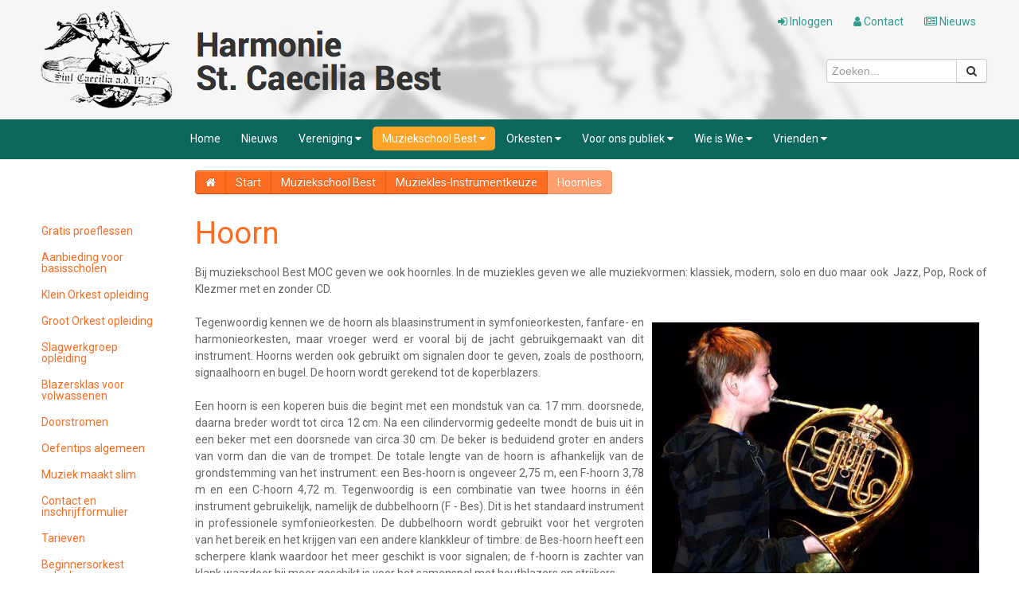

--- FILE ---
content_type: text/html; charset=utf-8
request_url: https://www.caeciliabest.nl/muziekschool-best/muziekles-instrumentkeuze/hoornles-best
body_size: 9626
content:
<!doctype html>
<html lang="nl-nl">
<head>
<base href="https://www.caeciliabest.nl/muziekschool-best/muziekles-instrumentkeuze/hoornles-best" />
<meta http-equiv="content-type" content="text/html" />
<meta name="author" content="Geert-Jan Stravers" />
<meta name="x-ua-compatible" content="IE=edge,chrome=1" />
<meta name="viewport" content="width=device-width, initial-scale=1.0" />
<meta name="description" content="Bij muziekschool Best MOC geven we ook hoornles. In de muziekles geven we alle muziekvormen: klassiek, modern, solo en duo maar ook  Jazz, Pop, Rock of Klezmer met en zonder CD. " />
<meta name="generator" content="Harmonie St. Caecilia Best" />
<title>Harmonie St. Caecilia Best - Hoornles</title>
<link href="/templates/caeciliabest/icons/favicon.png" rel="shortcut icon" type="image/png" />
<link href="/templates/caeciliabest/favicon.ico" rel="shortcut icon" type="image/vnd.microsoft.icon" />
<link href="https://www.caeciliabest.nl/component/search/?Itemid=96&amp;format=opensearch" rel="search" title="Zoeken Harmonie St. Caecilia Best" type="application/opensearchdescription+xml" />
<link href="/plugins/system/bdthemes_shortcodes/css/shortcode-ultimate.css" rel="stylesheet" type="text/css" />
<link href="/plugins/system/bdthemes_shortcodes/css/font-awesome.min.css" rel="stylesheet" type="text/css" />
<link href="/media/plg_system_jcepro/site/css/content.min.css?86aa0286b6232c4a5b58f892ce080277" rel="stylesheet" type="text/css" />
<link rel="stylesheet" href="/media/com_jchoptimize/cache/css/9e4e75f3ecbf7614920414cd69abab302ee73cc479694b91769e983c3235cdf3.css" />
<link href="//fonts.googleapis.com/css?family=Roboto:400,700" rel="stylesheet" type="text/css" />
<link href="/modules/mod_raxo_allmode/tmpl/allmode-simplelist/allmode-simplelist.css" rel="stylesheet" type="text/css" />
<link href="/modules/mod_vertical_menu/cache/142/dc759b7fdfeb86df6940dbf4fc623fca.css" rel="stylesheet" type="text/css" />
<style type="text/css">.noscript div#off-menu_142 dl.level1 dl{position:static}.noscript div#off-menu_142 dl.level1 dd.parent{height:auto !important;display:block;visibility:visible}</style>
<script type="application/json" class="joomla-script-options new">{"csrf.token":"850e68b5587f465c7fec29623fd90c5b","system.paths":{"root":"","base":""}}</script>
<!-- Option: com_content -->
<script src="/plugins/system/offlajnparams/compat/greensock.js" type="text/javascript"></script>
<script src="/media/com_jchoptimize/cache/js/63d537fe9639c000ddc3e44a8420b265f3b03046adbdd067122c18d543dc750d.js"></script>
<script src="/plugins/system/bdthemes_shortcodes/js/shortcode-ultimate.js" type="text/javascript"></script>
<script src="/media/com_jchoptimize/cache/js/63d537fe9639c000ddc3e44a8420b265bad617fd44526a06eef4e9d0b55e491b.js"></script>
<script src="/modules/mod_vertical_menu/js/perfect-scrollbar.js?_=1769708648" type="text/javascript"></script>
<script src="/modules/mod_vertical_menu/js/mod_vertical_menu.js?_=1769708648" type="text/javascript"></script>
<script type="text/javascript">jQuery(function($){initTooltips();$("body").on("subform-row-add",initTooltips);function initTooltips(event,container){container=container||document;$(container).find(".hasTooltip").tooltip({"html":true,"container":"body"});}});jQuery(function($){SqueezeBox.initialize({});initSqueezeBox();$(document).on('subform-row-add',initSqueezeBox);function initSqueezeBox(event,container)
{SqueezeBox.assign($(container||document).find('a.modal').get(),{parse:'rel'});}});window.jModalClose=function(){SqueezeBox.close();};document.onreadystatechange=function(){if(document.readyState=='interactive'&&typeof tinyMCE!='undefined'&&tinyMCE)
{if(typeof window.jModalClose_no_tinyMCE==='undefined')
{window.jModalClose_no_tinyMCE=typeof(jModalClose)=='function'?jModalClose:false;jModalClose=function(){if(window.jModalClose_no_tinyMCE)window.jModalClose_no_tinyMCE.apply(this,arguments);tinyMCE.activeEditor.windowManager.close();};}
if(typeof window.SqueezeBoxClose_no_tinyMCE==='undefined')
{if(typeof(SqueezeBox)=='undefined')SqueezeBox={};window.SqueezeBoxClose_no_tinyMCE=typeof(SqueezeBox.close)=='function'?SqueezeBox.close:false;SqueezeBox.close=function(){if(window.SqueezeBoxClose_no_tinyMCE)window.SqueezeBoxClose_no_tinyMCE.apply(this,arguments);tinyMCE.activeEditor.windowManager.close();};}}};</script>
<script data-cfasync="false">document[(_el=document.addEventListener)?'addEventListener':'attachEvent'](_el?'DOMContentLoaded':'onreadystatechange',function(){if(!_el&&document.readyState!='complete')return;(window.jq183||jQuery)('.noscript').removeClass('noscript');window.sm142=new VerticalSlideMenu({id:142,visibility:["1","1","0","0","0",["0","px"],["10000","px"]],parentHref:1,theme:'flat',result:'Zoekresultaten',noResult:'Geen resultaten gevonden',backItem:'',filterDelay:500,filterMinChar:3,navtype:'accordion',sidebar:1,popup:0,overlay:0,sidebarUnder:768,width:325,menuIconCorner:0,menuIconX:0,menuIconY:0,hidePopupUnder:1750,siteBg:'#444444',effect:1,dur:400/1000,perspective:0,inEase:'Quad.easeOut'.split('.').reverse().join(''),inOrigin:'50% 50% 0',inX:100,inUnitX:'%',logoUrl:'',inCSS:{y:0,opacity:100/100,rotationX:0,rotationY:0,rotationZ:0,skewX:0,skewY:0,scaleX:100/100,scaleY:100/100},outEase:'Quad.easeOut'.split('.').reverse().join(''),outOrigin:'50% 50% 0',outX:-100,outUnitX:'%',outCSS:{y:0,opacity:100/100,rotationX:0,rotationY:0,rotationZ:0,skewX:0,skewY:0,scaleX:100/100,scaleY:100/100},anim:{perspective:1000,inDur:300/1000,inEase:'Quad.easeOut'.split('.').reverse().join(''),inOrigin:'50% 50% 0',inX:-30,inUnitX:'px',inCSS:{y:0,opacity:0/100,rotationX:0,rotationY:0,rotationZ:0,skewX:0,skewY:0,scaleX:100/100,scaleY:100/100},outDur:300/1000,outEase:'Quad.easeOut'.split('.').reverse().join(''),outOrigin:'50% 50% 0',outX:20,outUnitX:'px',outCSS:{y:0,opacity:0/100,rotationX:0,rotationY:0,rotationZ:0,skewX:0,skewY:0,scaleX:100/100,scaleY:100/100}},miAnim:0,miDur:500/1000,miShift:40/1000,miEase:'Quad.easeOut'.split('.').reverse().join(''),miX:40,miUnitX:'%',miCSS:{transformPerspective:600,transformOrigin:'50% 50% 0',y:0,opacity:0/100,rotationX:0,rotationY:0,rotationZ:0,skewX:0,skewY:0,scaleX:100/100,scaleY:100/100},iconAnim:0&&0,bgX:0,dropwidth:250,dropspace:0,dropFullHeight:0,dropEvent:'mouseenter',opened:1,autoOpen:0,autoOpenAnim:1,hideBurger:0,scrollOffset:parseInt('0')});});</script>
</head>
<body class="next hoornles-best " role="document">
<script>(function(i,s,o,g,r,a,m){i['GoogleAnalyticsObject']=r;i[r]=i[r]||function(){(i[r].q=i[r].q||[]).push(arguments)},i[r].l=1*new Date();a=s.createElement(o),m=s.getElementsByTagName(o)[0];a.async=1;a.src=g;m.parentNode.insertBefore(a,m)})(window,document,'script','//www.google-analytics.com/analytics.js','ga');ga('create','UA-47158329-1','caeciliabest.nl');ga('set','anonymizeIp',true);ga('send','pageview');</script>
<div class="header-outer">
<div class="container-fluid">
<div class="row-fluid header hidden-phone">
<div class="span2 links">
<a href="/"></a>
</div>
<div class="span5 offset5 headerr">
<ul class="nav menu nav-pills pull-right mod-list">
<li class="item-279"><a href="/nieuws" ><i class="fa fa-newspaper-o"></i> Nieuws</a></li><li class="item-280"><a href="/contact" ><i class="fa fa-user"></i> Contact</a></li><li class="item-281"><a href="/inloggen-leden" ><i class="fa fa-sign-in"></i> Inloggen</a></li></ul>
<div class="search pull-right">
<form action="/muziekschool-best/muziekles-instrumentkeuze/hoornles-best" method="post" class="form-inline">
<div class="input-append">
<input name="searchword" id="mod-search-searchword" maxlength="30"  class="inputbox input-medium" type="text" placeholder="Zoeken..." />
<button class="button btn btn-default" onclick="this.form.searchword.focus();"><i class="fa fa-search"></i></button>
</div>
<input type="hidden" name="task" value="search" />
<input type="hidden" name="option" value="com_search" />
<input type="hidden" name="Itemid" value="96" />
</form>
</div>
</div>
</div>
<div class="row-fluid visible-phone">
<div class="span12">
<div class="noscript">
<nav id="off-menu_142" class="off-menu_142 sm-menu ">
<div class="sm-levels">
<div class="sm-level level1"><dl class="level1">
<dt class="level1 off-nav-235 notparent first">
<div class="inner">
<div class="link"><a data-text="Home" href="https://www.caeciliabest.nl/">Home</a></div>
</div>
</dt>
<dd class="level1 off-nav-235 notparent first">
</dd>
<dt class="level1 off-nav-283 notparent">
<div class="inner">
<div class="link"><a data-text="Nieuws" href="/nieuws">Nieuws</a></div>
</div>
</dt>
<dd class="level1 off-nav-283 notparent">
</dd>
<dt class="level1 off-nav-52 parent">
<div class="inner">
<div class="link"><a data-text="Vereniging" href="/vereniging">Vereniging</a></div>
</div>
</dt>
<dd class="level1 off-nav-52 parent">
<div class="sm-level level2"><dl class="level2">
<dt class="level2 off-nav-45 notparent first">
<div class="inner">
<div class="link"><a data-text="Lid worden" href="/vereniging/lid-worden">Lid worden</a></div>
</div>
</dt>
<dd class="level2 off-nav-45 notparent first">
</dd>
<dt class="level2 off-nav-109 notparent">
<div class="inner">
<div class="link"><a data-text="Jeugdfolder" href="https://caeciliabest.nl/images/pdf/Jeugdfolder_2023_kleur.pdf" target="_blank">Jeugdfolder</a></div>
</div>
</dt>
<dd class="level2 off-nav-109 notparent">
</dd>
<dt class="level2 off-nav-133 notparent">
<div class="inner">
<div class="link"><a data-text="Bruikleen van een instrument" href="/vereniging/bruikleen-van-een-instrument">Bruikleen van een instrument</a></div>
</div>
</dt>
<dd class="level2 off-nav-133 notparent">
</dd>
<dt class="level2 off-nav-107 notparent">
<div class="inner">
<div class="link"><a data-text="Contributie" href="/vereniging/contributie">Contributie</a></div>
</div>
</dt>
<dd class="level2 off-nav-107 notparent">
</dd>
<dt class="level2 off-nav-53 notparent">
<div class="inner">
<div class="link"><a data-text="Statuten" href="/images/pdf/Statuten_Harmonie_StCaecilia_Best.pdf">Statuten</a></div>
</div>
</dt>
<dd class="level2 off-nav-53 notparent">
</dd>
<dt class="level2 off-nav-106 notparent">
<div class="inner">
<div class="link"><a data-text="Huishoudelijk Reglement" href="/images/pdf/Huishoudelijk_reglement_Harmonie_StCaecilia_Best.pdf">Huishoudelijk Reglement</a></div>
</div>
</dt>
<dd class="level2 off-nav-106 notparent">
</dd>
<dt class="level2 off-nav-54 notparent">
<div class="inner">
<div class="link"><a data-text="Formulieren" href="/vereniging/formulieren">Formulieren</a></div>
</div>
</dt>
<dd class="level2 off-nav-54 notparent">
</dd>
<dt class="level2 off-nav-129 notparent">
<div class="inner">
<div class="link"><a data-text="Einde lidmaatschap" href="/vereniging/beeindiging-lidmaatschap">Einde lidmaatschap</a></div>
</div>
</dt>
<dd class="level2 off-nav-129 notparent">
</dd>
<dt class="level2 off-nav-5 parent">
<div class="inner">
<div class="link"><a data-text="Historie" href="/vereniging/historie">Historie</a></div>
</div>
</dt>
<dd class="level2 off-nav-5 parent">
<div class="sm-level level3"><dl class="level3">
<dt class="level3 off-nav-6 notparent first">
<div class="inner">
<div class="link"><a data-text="Uit de oude doos" href="/vereniging/historie/uit-de-oude-doos">Uit de oude doos</a></div>
</div>
</dt>
<dd class="level3 off-nav-6 notparent first">
</dd>
</dl></div></dd> </dl></div></dd> <dt class="level1 off-nav-46 parent">
<div class="inner">
<div class="link"><a data-text="Muziekschool Best" href="/muziekschool-best">Muziekschool Best</a></div>
</div>
</dt>
<dd class="level1 off-nav-46 parent">
<div class="sm-level level2"><dl class="level2">
<dt class="level2 off-nav-353 notparent first">
<div class="inner">
<div class="link"><a data-text="Gratis proeflessen" href="/muziekschool-best/workshops">Gratis proeflessen</a></div>
</div>
</dt>
<dd class="level2 off-nav-353 notparent first">
</dd>
<dt class="level2 off-nav-2080 notparent">
<div class="inner">
<div class="link"><a data-text="Aanbieding voor basisscholen" href="/muziekschool-best/aanbod-voor-basisscholen">Aanbieding voor basisscholen</a></div>
</div>
</dt>
<dd class="level2 off-nav-2080 notparent">
</dd>
<dt class="level2 off-nav-90 notparent">
<div class="inner">
<div class="link"><a data-text="Klein Orkest opleiding" href="/muziekschool-best/klein-orkest-opleiding">Klein Orkest opleiding</a></div>
</div>
</dt>
<dd class="level2 off-nav-90 notparent">
</dd>
<dt class="level2 off-nav-91 notparent">
<div class="inner">
<div class="link"><a data-text="Groot Orkest opleiding" href="/muziekschool-best/groot-orkest-opleiding">Groot Orkest opleiding</a></div>
</div>
</dt>
<dd class="level2 off-nav-91 notparent">
</dd>
<dt class="level2 off-nav-434 notparent">
<div class="inner">
<div class="link"><a data-text="Slagwerkgroep opleiding" href="/muziekschool-best/slagwerkgroep-opleiding">Slagwerkgroep opleiding</a></div>
</div>
</dt>
<dd class="level2 off-nav-434 notparent">
</dd>
<dt class="level2 off-nav-131 notparent">
<div class="inner">
<div class="link"><a data-text="Blazersklas voor volwassenen" href="/onze-orkesten/blazersklas-voor-volwassenen">Blazersklas voor volwassenen</a></div>
</div>
</dt>
<dd class="level2 off-nav-131 notparent">
</dd>
<dt class="level2 off-nav-92 parent">
<div class="inner">
<div class="link"><a data-text="Doorstromen" href="/muziekschool-best/doorstroombeleid">Doorstromen</a></div>
</div>
</dt>
<dd class="level2 off-nav-92 parent">
<div class="sm-level level3"><dl class="level3">
<dt class="level3 off-nav-123 notparent first">
<div class="inner">
<div class="link"><a data-text="Doorstroomreglement" href="/muziekschool-best/doorstroombeleid/doorstroomreglement">Doorstroomreglement</a></div>
</div>
</dt>
<dd class="level3 off-nav-123 notparent first">
</dd>
</dl></div></dd> <dt class="level2 off-nav-95 parent">
<div class="inner">
<div class="link"><a data-text="Oefentips algemeen" href="/muziekschool-best/oefentips-algemeen">Oefentips algemeen</a></div>
</div>
</dt>
<dd class="level2 off-nav-95 parent">
<div class="sm-level level3"><dl class="level3">
<dt class="level3 off-nav-94 notparent first">
<div class="inner">
<div class="link"><a data-text="Oefentips" href="/muziekschool-best/oefentips-algemeen/oefentips">Oefentips</a></div>
</div>
</dt>
<dd class="level3 off-nav-94 notparent first">
</dd>
</dl></div></dd> <dt class="level2 off-nav-112 notparent">
<div class="inner">
<div class="link"><a data-text="Muziek maakt slim" href="/muziekschool-best/muziek-maakt-slim">Muziek maakt slim</a></div>
</div>
</dt>
<dd class="level2 off-nav-112 notparent">
</dd>
<dt class="level2 off-nav-432 notparent">
<div class="inner">
<div class="link"><a data-text="Contact en inschrijfformulier" href="/muziekschool-best/contact">Contact en inschrijfformulier</a></div>
</div>
</dt>
<dd class="level2 off-nav-432 notparent">
</dd>
<dt class="level2 off-nav-433 notparent">
<div class="inner">
<div class="link"><a data-text="Tarieven" href="/muziekschool-best/tarieven">Tarieven</a></div>
</div>
</dt>
<dd class="level2 off-nav-433 notparent">
</dd>
<dt class="level2 off-nav-89 notparent">
<div class="inner">
<div class="link"><a data-text="Beginnersorkest opleiding" href="/muziekschool-best/beginnersorkest-opleiding">Beginnersorkest opleiding</a></div>
</div>
</dt>
<dd class="level2 off-nav-89 notparent">
</dd>
<dt class="level2 off-nav-47 notparent">
<div class="inner">
<div class="link"><a data-text="Beginnende leerlingen" href="/muziekschool-best/hafa-opleiding">Beginnende leerlingen</a></div>
</div>
</dt>
<dd class="level2 off-nav-47 notparent">
</dd>
<dt class="level2 off-nav-48 parent">
<div class="inner">
<div class="link"><a data-text="Muziekles-Instrumentkeuze" href="/muziekschool-best/muziekles-instrumentkeuze">Muziekles-Instrumentkeuze</a></div>
</div>
</dt>
<dd class="level2 off-nav-48 parent">
<div class="sm-level level3"><dl class="level3">
<dt class="level3 off-nav-100 notparent first">
<div class="inner">
<div class="link"><a data-text="Dwarsfluitles" href="/muziekschool-best/muziekles-instrumentkeuze/dwarsfluitles-best">Dwarsfluitles</a></div>
</div>
</dt>
<dd class="level3 off-nav-100 notparent first">
</dd>
<dt class="level3 off-nav-97 notparent">
<div class="inner">
<div class="link"><a data-text="Euphoniumles" href="/muziekschool-best/muziekles-instrumentkeuze/euphoniumles-best">Euphoniumles</a></div>
</div>
</dt>
<dd class="level3 off-nav-97 notparent">
</dd>
<dt class="level3 off-nav-103 notparent">
<div class="inner">
<div class="link"><a data-text="Fagotles" href="/muziekschool-best/muziekles-instrumentkeuze/fagotles-best">Fagotles</a></div>
</div>
</dt>
<dd class="level3 off-nav-103 notparent">
</dd>
<dt class="level3 off-nav-73 notparent">
<div class="inner">
<div class="link"><a data-text="Bes-klarinetles" href="/muziekschool-best/muziekles-instrumentkeuze/bes-klarinetles-best">Bes-klarinetles</a></div>
</div>
</dt>
<dd class="level3 off-nav-73 notparent">
</dd>
<dt class="level3 off-nav-101 notparent">
<div class="inner">
<div class="link"><a data-text="Es-klarinetles" href="/muziekschool-best/muziekles-instrumentkeuze/es-klarinetles-best">Es-klarinetles</a></div>
</div>
</dt>
<dd class="level3 off-nav-101 notparent">
</dd>
<dt class="level3 off-nav-441 notparent">
<div class="inner">
<div class="link"><a data-text="Drumles" href="/muziekschool-best/muziekles-instrumentkeuze/drumles">Drumles</a></div>
</div>
</dt>
<dd class="level3 off-nav-441 notparent">
</dd>
<dt class="level3 off-nav-98 notparent">
<div class="inner">
<div class="link"><a data-text="Hoboles" href="/muziekschool-best/muziekles-instrumentkeuze/hoboles-best">Hoboles</a></div>
</div>
</dt>
<dd class="level3 off-nav-98 notparent">
</dd>
<dt class="level3 off-nav-96 notparent opened active">
<div class="inner">
<div class="link"><a data-text="Hoornles" href="/muziekschool-best/muziekles-instrumentkeuze/hoornles-best">Hoornles</a></div>
</div>
</dt>
<dd class="level3 off-nav-96 notparent opened active">
</dd>
<dt class="level3 off-nav-440 notparent">
<div class="inner">
<div class="link"><a data-text="Marimbales" href="/muziekschool-best/muziekles-instrumentkeuze/marimbales">Marimbales</a></div>
</div>
</dt>
<dd class="level3 off-nav-440 notparent">
</dd>
<dt class="level3 off-nav-438 notparent">
<div class="inner">
<div class="link"><a data-text="Baritonsaxofoonles" href="/muziekschool-best/muziekles-instrumentkeuze/bariton-saxofoonles-best">Baritonsaxofoonles</a></div>
</div>
</dt>
<dd class="level3 off-nav-438 notparent">
</dd>
<dt class="level3 off-nav-436 notparent">
<div class="inner">
<div class="link"><a data-text="Altsaxofoonles" href="/muziekschool-best/muziekles-instrumentkeuze/alt-saxofoonles-best">Altsaxofoonles</a></div>
</div>
</dt>
<dd class="level3 off-nav-436 notparent">
</dd>
<dt class="level3 off-nav-437 notparent">
<div class="inner">
<div class="link"><a data-text="Tenorsaxofoonles" href="/muziekschool-best/muziekles-instrumentkeuze/tenor-saxofoonles-best">Tenorsaxofoonles</a></div>
</div>
</dt>
<dd class="level3 off-nav-437 notparent">
</dd>
<dt class="level3 off-nav-88 notparent">
<div class="inner">
<div class="link"><a data-text="Tromboneles" href="/muziekschool-best/muziekles-instrumentkeuze/tromboneles-best">Tromboneles</a></div>
</div>
</dt>
<dd class="level3 off-nav-88 notparent">
</dd>
<dt class="level3 off-nav-99 notparent">
<div class="inner">
<div class="link"><a data-text="Trompetles" href="/muziekschool-best/muziekles-instrumentkeuze/trompetles-best">Trompetles</a></div>
</div>
</dt>
<dd class="level3 off-nav-99 notparent">
</dd>
<dt class="level3 off-nav-102 notparent">
<div class="inner">
<div class="link"><a data-text="Bastubales" href="/muziekschool-best/muziekles-instrumentkeuze/bas-tubales-best">Bastubales</a></div>
</div>
</dt>
<dd class="level3 off-nav-102 notparent">
</dd>
<dt class="level3 off-nav-439 notparent">
<div class="inner">
<div class="link"><a data-text="Xylofoonles" href="/muziekschool-best/muziekles-instrumentkeuze/xylofoonles">Xylofoonles</a></div>
</div>
</dt>
<dd class="level3 off-nav-439 notparent">
</dd>
</dl></div></dd> </dl></div></dd> <dt class="level1 off-nav-39 parent">
<div class="inner">
<div class="link"><a data-text="Orkesten" href="/onze-orkesten">Orkesten</a></div>
</div>
</dt>
<dd class="level1 off-nav-39 parent">
<div class="sm-level level2"><dl class="level2">
<dt class="level2 off-nav-41 notparent first">
<div class="inner">
<div class="link"><a data-text="Beginnersorkest" href="/onze-orkesten/beginnersorkest">Beginnersorkest</a></div>
</div>
</dt>
<dd class="level2 off-nav-41 notparent first">
</dd>
<dt class="level2 off-nav-42 notparent">
<div class="inner">
<div class="link"><a data-text="Klein Orkest" href="/onze-orkesten/klein-orkest">Klein Orkest</a></div>
</div>
</dt>
<dd class="level2 off-nav-42 notparent">
</dd>
<dt class="level2 off-nav-43 notparent">
<div class="inner">
<div class="link"><a data-text="Groot Orkest" href="/onze-orkesten/groot-orkest">Groot Orkest</a></div>
</div>
</dt>
<dd class="level2 off-nav-43 notparent">
</dd>
<dt class="level2 off-nav-44 notparent">
<div class="inner">
<div class="link"><a data-text="Slagwerkgroep" href="/onze-orkesten/slagwerkgroep">Slagwerkgroep</a></div>
</div>
</dt>
<dd class="level2 off-nav-44 notparent">
</dd>
<dt class="level2 off-nav-131 notparent">
<div class="inner">
<div class="link"><a data-text="Blazersklas voor Volwassenen" href="/onze-orkesten/blazersklas-voor-volwassenen">Blazersklas voor Volwassenen</a></div>
</div>
</dt>
<dd class="level2 off-nav-131 notparent">
</dd>
<dt class="level2 off-nav-67 parent">
<div class="inner">
<div class="link"><a data-text="Vacatures" href="/onze-orkesten/vacatures">Vacatures</a></div>
</div>
</dt>
<dd class="level2 off-nav-67 parent">
<div class="sm-level level3"><dl class="level3">
<dt class="level3 off-nav-68 notparent first">
<div class="inner">
<div class="link"><a data-text="Vacature Groot Orkest" href="/onze-orkesten/vacatures/vacature-groot-orkest">Vacature Groot Orkest</a></div>
</div>
</dt>
<dd class="level3 off-nav-68 notparent first">
</dd>
<dt class="level3 off-nav-69 notparent">
<div class="inner">
<div class="link"><a data-text="Vacature Klein Orkest" href="/onze-orkesten/vacatures/vacature-klein-orkest">Vacature Klein Orkest</a></div>
</div>
</dt>
<dd class="level3 off-nav-69 notparent">
</dd>
</dl></div></dd> <dt class="level2 off-nav-71 notparent">
<div class="inner">
<div class="link"><a data-text="Repetitie" href="/onze-orkesten/repetitie">Repetitie</a></div>
</div>
</dt>
<dd class="level2 off-nav-71 notparent">
</dd>
<dt class="level2 off-nav-92 parent">
<div class="inner">
<div class="link"><a data-text="Doorstromen" href="/muziekschool-best/doorstroombeleid">Doorstromen</a></div>
</div>
</dt>
<dd class="level2 off-nav-92 parent">
<div class="sm-level level3"><dl class="level3">
<dt class="level3 off-nav-123 notparent first">
<div class="inner">
<div class="link"><a data-text="Doorstroom reglement" href="/muziekschool-best/doorstroombeleid/doorstroomreglement">Doorstroom reglement</a></div>
</div>
</dt>
<dd class="level3 off-nav-123 notparent first">
</dd>
</dl></div></dd> </dl></div></dd> <dt class="level1 off-nav-36 parent">
<div class="inner">
<div class="link"><a data-text="Voor ons publiek" href="/voor-ons-publiek">Voor ons publiek</a></div>
</div>
</dt>
<dd class="level1 off-nav-36 parent">
<div class="sm-level level2"><dl class="level2">
<dt class="level2 off-nav-79 notparent first">
<div class="inner">
<div class="link"><a data-text="Binnenkort" href="/voor-ons-publiek/binnenkort">Binnenkort</a></div>
</div>
</dt>
<dd class="level2 off-nav-79 notparent first">
</dd>
<dt class="level2 off-nav-83 parent">
<div class="inner">
<div class="link"><a data-text="Solistenconcours" href="/voor-ons-publiek/solistenconcours">Solistenconcours</a></div>
</div>
</dt>
<dd class="level2 off-nav-83 parent">
<div class="sm-level level3"><dl class="level3">
<dt class="level3 off-nav-84 notparent first">
<div class="inner">
<div class="link"><a data-text="Archief Solistenconcours" href="/voor-ons-publiek/solistenconcours/archief-solistenconcours">Archief Solistenconcours</a></div>
</div>
</dt>
<dd class="level3 off-nav-84 notparent first">
</dd>
</dl></div></dd> <dt class="level2 off-nav-85 notparent">
<div class="inner">
<div class="link"><a data-text="Open podium" href="/voor-ons-publiek/open-podium">Open podium</a></div>
</div>
</dt>
<dd class="level2 off-nav-85 notparent">
</dd>
<dt class="level2 off-nav-65 notparent">
<div class="inner">
<div class="link"><a data-text="Voorspelen" href="/voor-ons-publiek/voorspelen">Voorspelen</a></div>
</div>
</dt>
<dd class="level2 off-nav-65 notparent">
</dd>
<dt class="level2 off-nav-111 notparent">
<div class="inner">
<div class="link"><a data-text="Straatoptredens" href="/voor-ons-publiek/straatoptredens">Straatoptredens</a></div>
</div>
</dt>
<dd class="level2 off-nav-111 notparent">
</dd>
</dl></div></dd> <dt class="level1 off-nav-8 parent">
<div class="inner">
<div class="link"><a data-text="Wie is Wie" href="/wie-is-wie">Wie is Wie</a></div>
</div>
</dt>
<dd class="level1 off-nav-8 parent">
<div class="sm-level level2"><dl class="level2">
<dt class="level2 off-nav-23 notparent first">
<div class="inner">
<div class="link"><a data-text="Dirigenten" href="/wie-is-wie/dirigenten">Dirigenten</a></div>
</div>
</dt>
<dd class="level2 off-nav-23 notparent first">
</dd>
<dt class="level2 off-nav-7 notparent">
<div class="inner">
<div class="link"><a data-text="Bestuur" href="/wie-is-wie/bestuur">Bestuur</a></div>
</div>
</dt>
<dd class="level2 off-nav-7 notparent">
</dd>
<dt class="level2 off-nav-435 notparent">
<div class="inner">
<div class="link"><a data-text="Muziekschool Best MOC" href="/wie-is-wie/muziekschool-best-moc">Muziekschool Best MOC</a></div>
</div>
</dt>
<dd class="level2 off-nav-435 notparent">
</dd>
<dt class="level2 off-nav-19 notparent">
<div class="inner">
<div class="link"><a data-text="Materiaalbeheer" href="/wie-is-wie/materiaal-en-kantine-beheer">Materiaalbeheer</a></div>
</div>
</dt>
<dd class="level2 off-nav-19 notparent">
</dd>
<dt class="level2 off-nav-10 notparent">
<div class="inner">
<div class="link"><a data-text="Muziekcommissie" href="/wie-is-wie/muziekcommissie">Muziekcommissie</a></div>
</div>
</dt>
<dd class="level2 off-nav-10 notparent">
</dd>
<dt class="level2 off-nav-20 notparent">
<div class="inner">
<div class="link"><a data-text="Contactpersonen en Managers" href="/wie-is-wie/contactpersonen-en-managers">Contactpersonen en Managers</a></div>
</div>
</dt>
<dd class="level2 off-nav-20 notparent">
</dd>
</dl></div></dd> <dt class="level1 off-nav-115 parent">
<div class="inner">
<div class="link"><a data-text="Vrienden" href="/stichting-vrienden-van-st-caecilia">Vrienden</a></div>
</div>
</dt>
<dd class="level1 off-nav-115 parent">
<div class="sm-level level2"><dl class="level2">
<dt class="level2 off-nav-118 notparent first">
<div class="inner">
<div class="link"><a data-text="Aanmeldingsformulier" href="https://www.caeciliabest.nl/images/pdf/aanmeldformulier_vrienden_van_caecilia_2026.pdf" target="_blank">Aanmeldingsformulier</a></div>
</div>
</dt>
<dd class="level2 off-nav-118 notparent first">
</dd>
<dt class="level2 off-nav-116 notparent">
<div class="inner">
<div class="link"><a data-text="Club van Honderd" href="/stichting-vrienden-van-st-caecilia/club-van-honderd">Club van Honderd</a></div>
</div>
</dt>
<dd class="level2 off-nav-116 notparent">
</dd>
<dt class="level2 off-nav-119 notparent">
<div class="inner">
<div class="link"><a data-text="Bestuur Vrienden van St. Caecilia" href="/stichting-vrienden-van-st-caecilia/bestuur-vrienden-van-st-caecilia">Bestuur Vrienden van St. Caecilia</a></div>
</div>
</dt>
<dd class="level2 off-nav-119 notparent">
</dd>
<dt class="level2 off-nav-120 notparent">
<div class="inner">
<div class="link"><a data-text="Statuten Vrienden van St. Caecilia" href="/images/pdf/statuten_vrienden_caecilia.pdf" target="_blank">Statuten Vrienden van St. Caecilia</a></div>
</div>
</dt>
<dd class="level2 off-nav-120 notparent">
</dd>
<dt class="level2 off-nav-1007 notparent">
<div class="inner">
<div class="link"><a data-text="Privacyverklaring" href="/stichting-vrienden-van-st-caecilia/privacy">Privacyverklaring</a></div>
</div>
</dt>
<dd class="level2 off-nav-1007 notparent">
</dd>
</dl></div></dd> </dl></div>
</div>
</nav></div>
</div>
<div class="span12">
<a href="/"><p style="text-align:center;"><img width="197" height="150" src="/templates/caeciliabest/images/logocaecilia.jpg" alt="logocaecilia" style="padding-top:5px;" /></p></a>
</div>
</div>
</div>
</div>
<div class="menu-outer hidden-phone">
<div class="container-fluid hoofdmenu">
<div class="row-fluid">
<div class="span12 centered-pills">
<ul class="nav nav-pills">
<li class="item-235"><a href="/" >Home</a></li><li class="item-283"><a href="/nieuws" >Nieuws</a></li><li class="item-52 dropdown parent"><a class="" href="/vereniging" >Vereniging&nbsp;<i class="fa fa-caret-down"></i></a><ul class="dropdown-menu"><li class="item-45"><a href="/vereniging/lid-worden" >Lid worden</a></li><li class="item-109"><a href="https://caeciliabest.nl/images/pdf/Jeugdfolder_2023_kleur.pdf" target="_blank" >Jeugdfolder</a></li><li class="item-133"><a href="/vereniging/bruikleen-van-een-instrument" >Bruikleen van een instrument</a></li><li class="item-107"><a href="/vereniging/contributie" >Contributie</a></li><li class="item-53"><a href="/images/pdf/Statuten_Harmonie_StCaecilia_Best.pdf" >Statuten</a></li><li class="item-106"><a href="/images/pdf/Huishoudelijk_reglement_Harmonie_StCaecilia_Best.pdf" >Huishoudelijk Reglement</a></li><li class="item-54"><a href="/vereniging/formulieren" >Formulieren</a></li><li class="item-129"><a href="/vereniging/beeindiging-lidmaatschap" >Einde lidmaatschap</a></li><li class="item-5 dropdown parent"><a href="/vereniging/historie" >Historie&nbsp;<i class="fa fa-caret-right"></i></a><ul class="dropdown-menu"><li class="item-6"><a href="/vereniging/historie/uit-de-oude-doos" >Uit de oude doos</a></li></ul></li></ul></li><li class="item-46 active dropdown parent"><a class="" href="/muziekschool-best" >Muziekschool Best&nbsp;<i class="fa fa-caret-down"></i></a><ul class="dropdown-menu"><li class="item-353"><a href="/muziekschool-best/workshops" >Gratis proeflessen</a></li><li class="item-2080"><a href="/muziekschool-best/aanbod-voor-basisscholen" >Aanbieding voor basisscholen</a></li><li class="item-90"><a href="/muziekschool-best/klein-orkest-opleiding" >Klein Orkest opleiding</a></li><li class="item-91"><a href="/muziekschool-best/groot-orkest-opleiding" >Groot Orkest opleiding</a></li><li class="item-434"><a href="/muziekschool-best/slagwerkgroep-opleiding" >Slagwerkgroep opleiding</a></li><li class="item-425"><a href="/onze-orkesten/blazersklas-voor-volwassenen" >Blazersklas voor volwassenen</a></li><li class="item-92 dropdown parent"><a href="/muziekschool-best/doorstroombeleid" >Doorstromen&nbsp;<i class="fa fa-caret-right"></i></a><ul class="dropdown-menu"><li class="item-123"><a href="/muziekschool-best/doorstroombeleid/doorstroomreglement" >Doorstroomreglement</a></li></ul></li><li class="item-95 dropdown parent"><a href="/muziekschool-best/oefentips-algemeen" >Oefentips algemeen&nbsp;<i class="fa fa-caret-right"></i></a><ul class="dropdown-menu"><li class="item-94"><a href="/muziekschool-best/oefentips-algemeen/oefentips" >Oefentips</a></li></ul></li><li class="item-112"><a href="/muziekschool-best/muziek-maakt-slim" >Muziek maakt slim</a></li><li class="item-432"><a href="/muziekschool-best/contact" >Contact en inschrijfformulier</a></li><li class="item-433"><a href="/muziekschool-best/tarieven" >Tarieven</a></li><li class="item-89"><a href="/muziekschool-best/beginnersorkest-opleiding" >Beginnersorkest opleiding</a></li><li class="item-47"><a href="/muziekschool-best/hafa-opleiding" >Beginnende leerlingen</a></li><li class="item-48 active dropdown parent"><a href="/muziekschool-best/muziekles-instrumentkeuze" >Muziekles-Instrumentkeuze&nbsp;<i class="fa fa-caret-right"></i></a><ul class="dropdown-menu"><li class="item-100"><a href="/muziekschool-best/muziekles-instrumentkeuze/dwarsfluitles-best" >Dwarsfluitles</a></li><li class="item-97"><a href="/muziekschool-best/muziekles-instrumentkeuze/euphoniumles-best" >Euphoniumles</a></li><li class="item-103"><a href="/muziekschool-best/muziekles-instrumentkeuze/fagotles-best" >Fagotles</a></li><li class="item-73"><a href="/muziekschool-best/muziekles-instrumentkeuze/bes-klarinetles-best" >Bes-klarinetles</a></li><li class="item-101"><a href="/muziekschool-best/muziekles-instrumentkeuze/es-klarinetles-best" >Es-klarinetles</a></li><li class="item-441"><a href="/muziekschool-best/muziekles-instrumentkeuze/drumles" >Drumles</a></li><li class="item-98"><a href="/muziekschool-best/muziekles-instrumentkeuze/hoboles-best" >Hoboles</a></li><li class="item-96 current active"><a href="/muziekschool-best/muziekles-instrumentkeuze/hoornles-best" >Hoornles</a></li><li class="item-440"><a href="/muziekschool-best/muziekles-instrumentkeuze/marimbales" >Marimbales</a></li><li class="item-438"><a href="/muziekschool-best/muziekles-instrumentkeuze/bariton-saxofoonles-best" >Baritonsaxofoonles</a></li><li class="item-436"><a href="/muziekschool-best/muziekles-instrumentkeuze/alt-saxofoonles-best" >Altsaxofoonles</a></li><li class="item-437"><a href="/muziekschool-best/muziekles-instrumentkeuze/tenor-saxofoonles-best" >Tenorsaxofoonles</a></li><li class="item-88"><a href="/muziekschool-best/muziekles-instrumentkeuze/tromboneles-best" >Tromboneles</a></li><li class="item-99"><a href="/muziekschool-best/muziekles-instrumentkeuze/trompetles-best" >Trompetles</a></li><li class="item-102"><a href="/muziekschool-best/muziekles-instrumentkeuze/bas-tubales-best" >Bastubales</a></li><li class="item-439"><a href="/muziekschool-best/muziekles-instrumentkeuze/xylofoonles" >Xylofoonles</a></li></ul></li></ul></li><li class="item-39 dropdown parent"><a class="" href="/onze-orkesten" >Orkesten&nbsp;<i class="fa fa-caret-down"></i></a><ul class="dropdown-menu"><li class="item-41"><a href="/onze-orkesten/beginnersorkest" >Beginnersorkest</a></li><li class="item-42"><a href="/onze-orkesten/klein-orkest" >Klein Orkest</a></li><li class="item-43"><a href="/onze-orkesten/groot-orkest" >Groot Orkest</a></li><li class="item-44"><a href="/onze-orkesten/slagwerkgroep" >Slagwerkgroep</a></li><li class="item-131"><a href="/onze-orkesten/blazersklas-voor-volwassenen" >Blazersklas voor Volwassenen</a></li><li class="item-67 dropdown parent"><a href="/onze-orkesten/vacatures" >Vacatures&nbsp;<i class="fa fa-caret-right"></i></a><ul class="dropdown-menu"><li class="item-68"><a href="/onze-orkesten/vacatures/vacature-groot-orkest" >Vacature Groot Orkest</a></li><li class="item-69"><a href="/onze-orkesten/vacatures/vacature-klein-orkest" >Vacature Klein Orkest</a></li></ul></li><li class="item-71"><a href="/onze-orkesten/repetitie" >Repetitie</a></li><li class="item-124 dropdown parent"><a href="/muziekschool-best/doorstroombeleid" >Doorstromen&nbsp;<i class="fa fa-caret-right"></i></a><ul class="dropdown-menu"><li class="item-125"><a href="/muziekschool-best/doorstroombeleid/doorstroomreglement" >Doorstroom reglement</a></li></ul></li></ul></li><li class="item-36 dropdown parent"><a class="" href="/voor-ons-publiek" >Voor ons publiek&nbsp;<i class="fa fa-caret-down"></i></a><ul class="dropdown-menu"><li class="item-79"><a href="/voor-ons-publiek/binnenkort" >Binnenkort</a></li><li class="item-83 dropdown parent"><a href="/voor-ons-publiek/solistenconcours" >Solistenconcours&nbsp;<i class="fa fa-caret-right"></i></a><ul class="dropdown-menu"><li class="item-84"><a href="/voor-ons-publiek/solistenconcours/archief-solistenconcours" >Archief Solistenconcours</a></li></ul></li><li class="item-85"><a href="/voor-ons-publiek/open-podium" >Open podium</a></li><li class="item-65"><a href="/voor-ons-publiek/voorspelen" >Voorspelen</a></li><li class="item-111"><a href="/voor-ons-publiek/straatoptredens" >Straatoptredens</a></li></ul></li><li class="item-8 dropdown parent"><a class="" href="/wie-is-wie" >Wie is Wie&nbsp;<i class="fa fa-caret-down"></i></a><ul class="dropdown-menu"><li class="item-23"><a href="/wie-is-wie/dirigenten" >Dirigenten</a></li><li class="item-7"><a href="/wie-is-wie/bestuur" >Bestuur</a></li><li class="item-435"><a href="/wie-is-wie/muziekschool-best-moc" >Muziekschool Best MOC</a></li><li class="item-19"><a href="/wie-is-wie/materiaal-en-kantine-beheer" >Materiaalbeheer</a></li><li class="item-10"><a href="/wie-is-wie/muziekcommissie" >Muziekcommissie</a></li><li class="item-20"><a href="/wie-is-wie/contactpersonen-en-managers" >Contactpersonen en Managers</a></li></ul></li><li class="item-115 dropdown parent"><a class="" href="/stichting-vrienden-van-st-caecilia" >Vrienden&nbsp;<i class="fa fa-caret-down"></i></a><ul class="dropdown-menu"><li class="item-118"><a href="https://www.caeciliabest.nl/images/pdf/aanmeldformulier_vrienden_van_caecilia_2026.pdf" target="_blank" >Aanmeldingsformulier</a></li><li class="item-116"><a href="/stichting-vrienden-van-st-caecilia/club-van-honderd" >Club van Honderd</a></li><li class="item-119"><a href="/stichting-vrienden-van-st-caecilia/bestuur-vrienden-van-st-caecilia" >Bestuur Vrienden van St. Caecilia</a></li><li class="item-120"><a href="/images/pdf/statuten_vrienden_caecilia.pdf" target="_blank" >Statuten Vrienden van St. Caecilia</a></li><li class="item-1007"><a href="/stichting-vrienden-van-st-caecilia/privacy" >Privacyverklaring</a></li></ul></li></ul>
</div>
</div>
</div>
</div>
<div class="kruimel-outer hidden-phone">
<div class="container-fluid">
<div class="row-fluid">
<div class="span10 offset2">
<div class="btn-group btn-breadcrumb">
<a href="/" class="btn btn-oranje"><i class="fa fa-home"></i></a><a href="/" class="btn btn-oranje">Start</a><a href="/muziekschool-best" class="btn btn-oranje">Muziekschool Best</a><a href="/muziekschool-best/muziekles-instrumentkeuze" class="btn btn-oranje">Muziekles-Instrumentkeuze</a><a href="#" class="btn btn-oranje disabled">Hoornles</a></div>
</div>
</div>
</div>
</div>
<div class="container-fluid">
<div class="row-fluid content">
<div class="span2 links">
<div class="moduletable_menu hidden-phone">
<ul class="nav menu nav-pills nav-stacked submenu mod-list">
<li class="item-353"><a href="/muziekschool-best/workshops" >Gratis proeflessen</a></li><li class="item-2080"><a href="/muziekschool-best/aanbod-voor-basisscholen" >Aanbieding voor basisscholen</a></li><li class="item-90"><a href="/muziekschool-best/klein-orkest-opleiding" >Klein Orkest opleiding</a></li><li class="item-91"><a href="/muziekschool-best/groot-orkest-opleiding" >Groot Orkest opleiding</a></li><li class="item-434"><a href="/muziekschool-best/slagwerkgroep-opleiding" >Slagwerkgroep opleiding</a></li><li class="item-425"><a href="/onze-orkesten/blazersklas-voor-volwassenen" >Blazersklas voor volwassenen</a></li><li class="item-92 parent"><a href="/muziekschool-best/doorstroombeleid" >Doorstromen</a></li><li class="item-95 parent"><a href="/muziekschool-best/oefentips-algemeen" >Oefentips algemeen</a></li><li class="item-112"><a href="/muziekschool-best/muziek-maakt-slim" >Muziek maakt slim</a></li><li class="item-432"><a href="/muziekschool-best/contact" >Contact en inschrijfformulier</a></li><li class="item-433"><a href="/muziekschool-best/tarieven" >Tarieven</a></li><li class="item-89"><a href="/muziekschool-best/beginnersorkest-opleiding" >Beginnersorkest opleiding</a></li><li class="item-47"><a href="/muziekschool-best/hafa-opleiding" >Beginnende leerlingen</a></li><li class="item-48 active deeper parent"><a href="/muziekschool-best/muziekles-instrumentkeuze" >Muziekles-Instrumentkeuze</a><ul class="nav-child unstyled small"><li class="item-100"><a href="/muziekschool-best/muziekles-instrumentkeuze/dwarsfluitles-best" >Dwarsfluitles</a></li><li class="item-97"><a href="/muziekschool-best/muziekles-instrumentkeuze/euphoniumles-best" >Euphoniumles</a></li><li class="item-103"><a href="/muziekschool-best/muziekles-instrumentkeuze/fagotles-best" >Fagotles</a></li><li class="item-73"><a href="/muziekschool-best/muziekles-instrumentkeuze/bes-klarinetles-best" >Bes-klarinetles</a></li><li class="item-101"><a href="/muziekschool-best/muziekles-instrumentkeuze/es-klarinetles-best" >Es-klarinetles</a></li><li class="item-441"><a href="/muziekschool-best/muziekles-instrumentkeuze/drumles" >Drumles</a></li><li class="item-98"><a href="/muziekschool-best/muziekles-instrumentkeuze/hoboles-best" >Hoboles</a></li><li class="item-96 current active"><a href="/muziekschool-best/muziekles-instrumentkeuze/hoornles-best" >Hoornles</a></li><li class="item-440"><a href="/muziekschool-best/muziekles-instrumentkeuze/marimbales" >Marimbales</a></li><li class="item-438"><a href="/muziekschool-best/muziekles-instrumentkeuze/bariton-saxofoonles-best" >Baritonsaxofoonles</a></li><li class="item-436"><a href="/muziekschool-best/muziekles-instrumentkeuze/alt-saxofoonles-best" >Altsaxofoonles</a></li><li class="item-437"><a href="/muziekschool-best/muziekles-instrumentkeuze/tenor-saxofoonles-best" >Tenorsaxofoonles</a></li><li class="item-88"><a href="/muziekschool-best/muziekles-instrumentkeuze/tromboneles-best" >Tromboneles</a></li><li class="item-99"><a href="/muziekschool-best/muziekles-instrumentkeuze/trompetles-best" >Trompetles</a></li><li class="item-102"><a href="/muziekschool-best/muziekles-instrumentkeuze/bas-tubales-best" >Bastubales</a></li><li class="item-439"><a href="/muziekschool-best/muziekles-instrumentkeuze/xylofoonles" >Xylofoonles</a></li></ul></li></ul>
</div>
<div class="moduletablelinks">
<h3>Binnenkort</h3>
<div class="allmode-box allmode-simplelist links">
<div class="allmode-simplelist">
<p class="allmode-item">
<span class="allmode-date">01-02</span>&nbsp;
			<span class="allmode-title"><a href="/voor-ons-publiek/binnenkort/1100-voorspeelochtend22">Voorspeelochtend</a></span>
</p>
<p class="allmode-item">
<span class="allmode-date">07-03</span>&nbsp;
			<span class="allmode-title"><a href="/voor-ons-publiek/binnenkort/1178-open-podium6">Caecilia’s Got Talent - Open Podium</a></span>
</p>
<p class="allmode-item">
<span class="allmode-date">12-04</span>&nbsp;
			<span class="allmode-title"><a href="/voor-ons-publiek/binnenkort/1102-voorjaarsconcert-2026">Uitwisselingsconcert met Harmonie De Dommelecho</a></span>
</p>
<p class="allmode-item">
<span class="allmode-date">27-04</span>&nbsp;
			<span class="allmode-title"><a href="/voor-ons-publiek/binnenkort/1107-koningsdag-2026">Koningsdag 2026</a></span>
</p>
</div>
</div>	</div>
</div>
<div class="span10 component">
<div id="system-message-container">
</div>
<div class="item-page" itemscope itemtype="http://schema.org/Article">
<meta itemprop="inLanguage" content="nl-NL" />
<h1 itemprop="name" class="articletitle">
						Hoorn				</h1>
<div itemprop="articleBody">
<div style="text-align: justify;">Bij muziekschool Best MOC geven we ook hoornles. In de muziekles geven we alle muziekvormen: klassiek, modern, solo en duo maar ook &nbsp;Jazz, Pop, Rock of Klezmer met en zonder CD.&nbsp;</div>
<div style="text-align: justify;">&nbsp;</div>
<div style="text-align: justify;"><img src="/images/stories/harmonie_alg/opleiding/Hoorn.jpg" alt="Hoorn" width="411" height="356" style="margin: 10px; float: right;" />Tegenwoordig kennen we de hoorn als blaasinstrument in symfonieorkesten, fanfare- en harmonieorkesten, maar vroeger werd er vooral bij de jacht gebruikgemaakt van dit instrument. Hoorns werden ook gebruikt om signalen door te geven, zoals de posthoorn, signaalhoorn en bugel. De hoorn wordt gerekend tot de koperblazers.&nbsp;</div>
<div style="text-align: justify;">&nbsp;</div>
<div style="text-align: justify;">Een hoorn is een koperen buis die begint met een mondstuk van ca. 17 mm. doorsnede, daarna breder wordt tot circa 12 cm. Na een cilindervormig gedeelte mondt de buis uit in een beker met een doorsnede van circa 30 cm. De beker is beduidend groter en anders van vorm dan die van de trompet. De totale lengte van de hoorn is afhankelijk van de grondstemming van het instrument: een Bes-hoorn is ongeveer 2,75 m, een F-hoorn 3,78 m en een C-hoorn 4,72 m. Tegenwoordig is een combinatie van twee hoorns in één instrument gebruikelijk, namelijk de dubbelhoorn (F - Bes). Dit is het standaard instrument in professionele symfonieorkesten. De dubbelhoorn wordt gebruikt voor het vergroten van het bereik en het krijgen van een andere klankkleur of timbre: de Bes-hoorn heeft een scherpere klank waardoor het meer geschikt is voor signalen; de f-hoorn is zachter van klank waardoor hij meer geschikt is voor het samenspel met houtblazers en strijkers.</div>
<div style="text-align: justify;">&nbsp;</div>
<div style="text-align: justify;">Kijk en luister naar:</div>
<ul>
<li style="text-align: justify;">Raquel 11 años <a href="http://www.youtube.com/watch?v=vXu_cLtohjk">Concierto nº 1 Mozart</a></li>
<li style="text-align: justify;"><a href="http://www.youtube.com/watch?v=_MkMdlfl8Hg">Siegfried Horn Call</a></li>
<li style="text-align: justify;"><a href="http://www.youtube.com/watch?v=KOVA158NXRQ">Csardas</a> French Horn Solo, Steve Park, Horn</li>
<li style="text-align: justify;">Tribute to <a href="http://www.youtube.com/watch?v=EWnC6IbYpgs">John Williams </a>for 12 French horns</li>
</ul>
<div style="text-align: justify;">&nbsp;</div>
<div style="text-align: justify;">Bron: <a href="http://nl.wikipedia.org/wiki/Hoorn_(muziekinstrument">http://nl.wikipedia.org/wiki/Hoorn_(muziekinstrument</a>) &amp; Youtube.com</div>
</div>
</div>
<div class="socialshare"><span class="pretext">Delen:</span><a target="_blank" title="Deel op Twitter" class="fas-twitter" href="http://twitter.com/share?text=Harmonie+St.+Caecilia+Best+-+Hoornles&url=https%3A%2F%2Fwww.caeciliabest.nl%2Fmuziekschool-best%2Fmuziekles-instrumentkeuze%2Fhoornles-best"><i class="fa fa-twitter-square"></i></a><a target="_blank" title="Deel op Facebook" class="fas-facebook" href="http://facebook.com/sharer.php?u=https://www.caeciliabest.nl/muziekschool-best/muziekles-instrumentkeuze/hoornles-best&amp;t=Harmonie St. Caecilia Best - Hoornles"><i class="fa fa-facebook-square"></i></a><a target="_blank" title="Deel op LinkedIn" class="fas-linkedin" href="http://www.linkedin.com/shareArticle?mini=true&url=https://www.caeciliabest.nl/muziekschool-best/muziekles-instrumentkeuze/hoornles-best&title=Harmonie St. Caecilia Best - Hoornles&ro=false"><i class="fa fa-linkedin-square"></i></a><a target="_blank" title="Deel op Google+" class="fas-googleplus" href="https://plus.google.com/share?url=https://www.caeciliabest.nl/muziekschool-best/muziekles-instrumentkeuze/hoornles-best"><i class="fa fa-google-plus-square"></i></a><a target="_blank" title="Deel via E-mail" class="fas-mail" href="mailto:ontvanger@hier.nl?subject=Harmonie St. Caecilia Best - Hoornles&body=https://www.caeciliabest.nl/muziekschool-best/muziekles-instrumentkeuze/hoornles-best"><i class="fa fa-envelope-square"></i></a></div>
</div>
</div>
</div>
<div class="footer-outer">
<div class="container-fluid">
<div class="row footer"><div class="span5">
<div class="moduletable">
<h3>St. Caecilia Best</h3>
<div class="custom"  >
<dl class="dl-horizontal"><dt><i class="fa fa-map-marker"></i></dt><dd>Heuveleindseweg 1 c<br />5684NC Best</dd><dt><i class="fa fa-envelope"></i></dt><dd><a href="/contact?cid=2">secretaris@caeciliabest.nl</a></dd><dt>KVK</dt><dd>40236699</dd><dt>Bank</dt><dd>Rabobank NL98 RABO 0107 0731 96</dd></dl></div>
</div>
</div>
<div class="span5">
<div class="moduletable">
<h3>Snelmenu</h3>
<ul class="nav menu mod-list">
<li class="item-273"><a href="/vereniging/lid-worden" ><i class="fa fa-plus-circle"></i> Lid worden</a></li><li class="item-274"><a href="/voor-ons-publiek/binnenkort" ><i class="fa fa-calendar"></i> Agenda</a></li><li class="item-275"><a href="/onze-orkesten/groot-orkest" ><i class="fa fa-music"></i> Groot Orkest</a></li><li class="item-276"><a href="/onze-orkesten/klein-orkest" ><i class="fa fa-music"></i> Klein Orkest</a></li><li class="item-302"><a href="/contact" ><i class="fa fa-envelope-o"></i> Contact</a></li><li class="item-992"><a href="/privacy" ><i class="fa fa-lock"></i> Privacyverklaring</a></li></ul>
</div>
</div>
<div class="span2">
<div class="moduletable">
<h3>Social media</h3>
<div class="custom"  >
<p><a href="https://twitter.com/caeciliabest" target="_blank"><i class="fa fa-twitter-square fa-3x"></i></a>&nbsp;&nbsp;<a href="https://www.facebook.com/HarmonieStCaeciliaBest" target="_blank"><i class="fa fa-facebook-square fa-3x"></i></a></p></div>
</div>
</div>
</div>	<div class="row-fluid webdesign">
<div class="span12">
<p align="center"><i class="fa fa-copyright"></i> 1927 - 2026 Harmonie St. Caecilia Best. Website realisatie: <a href="http://www.renekreijveld.nl">René Kreijveld</a>.</p>
</div>
</div>
</div>
</div>
</body>
</html>

--- FILE ---
content_type: text/css
request_url: https://www.caeciliabest.nl/modules/mod_raxo_allmode/tmpl/allmode-simplelist/allmode-simplelist.css
body_size: 10
content:
.allmode-simplelist {
	display: table;
}
.allmode-simplelist p.allmode-item {
	display: table-row;
}
.allmode-simplelist .allmode-item .allmode-date,
.allmode-simplelist .allmode-item .allmode-title {
	display: table-cell;
}
.allmode-simplelist .allmode-item .allmode-date {
	width: 43px;
}
.links .allmode-simplelist .allmode-item .allmode-date,
.links .allmode-simplelist .allmode-item .allmode-title {
	padding-bottom: 10px;
}
.allmode-simplelist .allmode-item .allmode-date {
}
.allmode-simplelist.binnenkort.well.groen {
	margin-bottom: 0;
	padding: 0;
	border: 0 none;
}

--- FILE ---
content_type: text/css
request_url: https://www.caeciliabest.nl/modules/mod_vertical_menu/cache/142/dc759b7fdfeb86df6940dbf4fc623fca.css
body_size: 4505
content:
@import url('https://fonts.googleapis.com/css?family=Roboto Condensed:300,400|Roboto:900,400');

			@media screen and (min-width: 992px) and (max-width: 1199px) {
	#off-menu_142, .sm-btn-142 {
		display: none !important;
	}
}
		@media screen and (min-width: 1200px) {
	#off-menu_142, .sm-btn-142 {
		display: none !important;
	}
}
	

.off-menu_142 .sm-logo {
	text-align: center;
}
.off-menu_142 .sm-logo img {
	max-width: 100%;
}

/* custom module positions */
.off-menu_142 dt.sm-mod,
.off-menu_142 dt.sm-mod:hover{
	padding: 0 !important;
	cursor: default !important;
	background-color: inherit !important;
}

.off-menu_142 .sm-modpos {
	font-family: Menlo,Monaco,Consolas,"Courier New",monospace;
	padding: 9px !important;
	cursor: default !important;
	background-color: inherit !important;
}
.off-menu_142 .sm-postag {
	display: inline-block;
	background: #4ed7c2;
	color: #fff;
	border-radius: 4px 4px 0 0;
	padding: 0 7px;
	line-height: 20px;
	font-size: 12px;
}
.off-menu_142 .sm-posname {
	text-align: center;
	border: 1px solid #e3e3e3;
	background: #f5f5f5;
	color: #434343;
	font-size: 16px;
	font-weight: normal;
	line-height: 50px;
}

.off-menu_142 dt.sm-modpos:after, .off-menu_142 dt.sm-mod:after,
.off-menu_142 dt.sm-modpos:before, .off-menu_142 dt.sm-mod:before{
	display: none !important;
}
.off-menu_142 dt.sm-back-item a,
.off-menu_142 dt.parent:after, .off-menu_142 dt.parent:before {
	cursor: pointer;
}

.off-menu_142 .sm-level > dl > dt {
	overflow-x: hidden !important;
	max-width: 100vw;
}

.sm-scroll .sm-level dt {
	pointer-events: none !important;
}

.off-menu_142 > div.sm-level {
	width: 250px;
	height: auto;
	max-height: 100vh;
}

html.sm-full-142,
html.sm-full-142 body {
	padding: 0 !important;
	border: 0 !important;
}
html.sm-full-142:not(.sm-reduce-width),
html.sm-full-142:not(.sm-reduce-width) body {
	overflow: hidden !important;
}
html.sm-full-142.sm-reduce-width body {
	position: static !important;
}

.no-trans {
	-webkit-transition: none !important;
	transition: none !important;
}

.sm-full-142 .sm-pusher {
	outline: 1px solid transparent;
	z-index: 99;
	position: relative;
	height: 100%;
	overflow: hidden !important;
	-webkit-transition: -webkit-transform 0.5s ease 0s;
	transition: transform 0.5s ease 0s;
}

.sm-pusher:after {
	content: "";
	height: 100%;
	left: 0;
	position: fixed;
	top: 0;
	width: 100%;
	visibility: hidden;
	background: #000;
	z-index: 10000;
	opacity: 0;
	-webkit-transition: opacity 0.5s ease 0s;
	transition: opacity 0.5s ease 0s;
}
.sm-content {
	max-width: 100vw;
}
.sm-full-142 .sm-pusher:after {
	visibility: visible;
}
.sm-open-142 .sm-pusher:after {
	opacity: 0.2;
}

.sm-full-142 .sm-content-inner,
.sm-full-142 .sm-content,
.sm-full-142 .sm-pusher {
	box-sizing: border-box;
}
.sm-full-142 .sm-content {
	overflow-y: auto !important;
	width: 100vw;
	height: 100%;
}

@media (max-width: 767px) {
	.sm-menu > .menu-icon-cont {
		margin-right: 0 !important;
	}
}
@media (min-width: 768px) {
	.sm-full-142.sm-reduce-width .sm-content {
		-webkit-transition: max-width 0.5s;
		transition: max-width 0.5s;
		float: right;
	}
	.sm-reduce-width .sm-open-142 .sm-content {
		max-width: calc(100% - 325px);
	}
	.sm-reduce-width .sm-open-142 .sm-pusher:after {
		display: none;
	}
}

.sm-full-142 .sm-effect-14 .sm-content,
.sm-full-142 .sm-effect-12 .sm-content,
.sm-full-142 .sm-effect-11 .sm-content,
.sm-full-142 .sm-effect-9 .sm-content,
.sm-full-142 .sm-effect-6 .sm-content {
	overflow-y: auto;
}

.sm-full-142 .sm-content-inner {
	min-height: 100vh;
	position: relative;
}

#off-menu_142 {
	-webkit-transition: -webkit-transform 0.5s;
	transition: transform 0.5s;
}

#off-menu_142 {display: none}

.sm-container > #off-menu_142:not(.sm-popup) {
	position: fixed;
	z-index: 100;
	max-width: 80vw;
	height: 100%;
	top: 0;
	left: 0;
	display: none;
	visibility: hidden;
}
.sm-full-142 #off-menu_142:not(.sm-popup) {
	display: block;
	visibility: visible;
}

.sm-full-142 .sm-overlay-win #off-menu_142 {
	display: inline-block;
	vertical-align: middle;
}

.sm-container > #off-menu_142:after { /* ??? */
	display: none;
	position: absolute;
	top: 0;
	right: 0;
	width: 100%;
	height: 100%;
	background: #000;
	content: '';
	opacity: 0.2;
	-webkit-transition: opacity 0.5s;
	transition: opacity 0.5s;
}

.sm-open-142 > #off-menu_142:after {
	width: 0;
	opacity: 0;
	-webkit-transition: opacity 0.5s, width 0 0.5s;
	transition: opacity 0.5s, width 0 0.5s;
}

.sm-effect-5 #off-menu_142:after,
.sm-effect-7 #off-menu_142:after,
.sm-effect-10 #off-menu_142:after,
.sm-effect-13 #off-menu_142:after,
.sm-effect-14 #off-menu_142:after {
	display: block;
}

.sm-effect-14.sm-open-142 .sm-pusher,
.sm-effect-13.sm-open-142 .sm-pusher,
.sm-effect-10.sm-open-142 .sm-pusher,
.sm-effect-8.sm-open-142 .sm-pusher,
.sm-effect-7.sm-open-142 .sm-pusher,
.sm-effect-5.sm-open-142 .sm-pusher,
.sm-effect-4.sm-open-142 .sm-pusher,
.sm-effect-3.sm-open-142 .sm-pusher,
.sm-effect-2.sm-open-142 .sm-pusher {
	-webkit-transform: translate3d(325px, 0, 0);
	-ms-transform: translate(325px, 0);
	transform: translate3d(325px, 0, 0);
}

.sm-effect-6.sm-open-142 .sm-pusher {
	-webkit-transform: translate3d(325px, 0, 0) perspective(1500px) rotateY(-15deg);
	-ms-transform: translate(325px, 0);
	transform: translate3d(325px, 0, 0) perspective(1500px) rotateY(-15deg);
}

@media screen and (max-width: 406.25px) {
	.sm-effect-14.sm-open-142 .sm-pusher,
	.sm-effect-13.sm-open-142 .sm-pusher,
	.sm-effect-10.sm-open-142 .sm-pusher,
	.sm-effect-8.sm-open-142 .sm-pusher,
	.sm-effect-7.sm-open-142 .sm-pusher,
	.sm-effect-5.sm-open-142 .sm-pusher,
	.sm-effect-4.sm-open-142 .sm-pusher,
	.sm-effect-3.sm-open-142 .sm-pusher,
	.sm-effect-2.sm-open-142 .sm-pusher {
		-webkit-transform: translate3d(80vw, 0, 0);
		-ms-transform: translate(80vw, 0);
		transform: translate3d(80vw, 0, 0);
	}
	.sm-effect-6.sm-open-142 .sm-pusher {
		-webkit-transform: translate3d(80vw, 0, 0) perspective(1500px) rotateY(-15deg);
		-ms-transform: translate(80vw, 0);
		transform: translate3d(80vw, 0, 0) perspective(1500px) rotateY(-15deg);
	}
}

.sm-container.sm-open-142 > #off-menu_142 {
	-webkit-transform: none;
	-ms-transform: none;
	transform: none;
}

.sm-effect-7 > #off-menu_142,
.sm-effect-8 > #off-menu_142,
.sm-full-142 .sm-effect-12 .sm-pusher {
		-webkit-transform-origin: 100% 50%;
	transform-origin: 100% 50%;
}

.sm-effect-1 > #off-menu_142,
.sm-effect-3 > #off-menu_142,
.sm-effect-6 > #off-menu_142,
.sm-effect-9 > #off-menu_142,
.sm-effect-11 > #off-menu_142,
.sm-effect-12 > #off-menu_142{
	visibility: visible;
	-webkit-transform: translate3d(-100%, 0, 0);
	-ms-transform: translate(-100%, 0);
	transform: translate3d(-100%, 0, 0);
}

/* Effect 2: Reveal */
.sm-full-142 .sm-effect-14 > #off-menu_142,
.sm-full-142 .sm-effect-13 > #off-menu_142,
.sm-full-142 .sm-effect-10 > #off-menu_142,
.sm-full-142 .sm-effect-5 > #off-menu_142,
.sm-full-142 .sm-effect-4 > #off-menu_142,
.sm-full-142 .sm-effect-2 > #off-menu_142 {
	z-index: 1;
}

/* Effect 4: Slide along */
.sm-effect-4 > #off-menu_142 {
	-webkit-transform: translate3d(-50%, 0, 0);
	-ms-transform: translate(-50%, 0);
	transform: translate3d(-50%, 0, 0);
}

/* Effect 5: Reverse slide out */
.sm-effect-5 > #off-menu_142 {
	-webkit-transform: translate3d(50%, 0, 0);
	-ms-transform: translate(50%, 0);
	transform: translate3d(50%, 0, 0);
}

/* Effect 7: 3D rotate in */
.sm-effect-7 > #off-menu_142 {
	-webkit-transform: translate3d(-100%, 0, 0) perspective(1500px) rotateY(-90deg);
	-ms-transform: translate(-100%, 0);
	transform: translate3d(-100%, 0, 0) perspective(1500px) rotateY(-90deg);
}

/* Effect 8: 3D rotate out */
.sm-effect-8 > #off-menu_142 {
	-webkit-transform: translate3d(-100%, 0, 0) perspective(1500px) rotateY(90deg);
	-ms-transform: translate(-100%, 0);
	transform: translate3d(-100%, 0, 0) perspective(1500px) rotateY(90deg);
}

.sm-effect-7.sm-open-142 > #off-menu_142,
.sm-effect-8.sm-open-142 > #off-menu_142 {
	-webkit-transform: perspective(1500px);
	transform: perspective(1500px);
}

/* Effect 9: Scale down pusher */
.sm-effect-9.sm-open-142 .sm-pusher {
	-webkit-transform: scale3d(0.85, 0.85, 1);
	-ms-transform: scale(0.85, 0.85);
	transform: scale3d(0.85, 0.85, 1);
}
.sm-effect-9 > #off-menu_142,
.sm-effect-11 > #off-menu_142,
.sm-effect-12 > #off-menu_142 {
	opacity: 1;
}

/* Effect 10: Scale up */
.sm-effect-10 > #off-menu_142 {
	opacity: 1;
	-webkit-transform: scale3d(0.85, 0.85, 1);
	-ms-transform: scale(0.85, 0.85);
	transform: scale3d(0.85, 0.85, 1);
}

/* Effect 11: Scale and rotate pusher */
.sm-effect-11.sm-open-142 .sm-pusher {
	-webkit-transform: perspective(1500px) translate3d(100px, 0, -600px) rotateY(-20deg);
	-ms-transform: translate(100px, 0) scale(0.85, 0.85);
	transform: perspective(1500px) translate3d(100px, 0, -600px) rotateY(-20deg);
}

/* Effect 12: Open door */
.sm-effect-12.sm-open-142 .sm-pusher {
	-webkit-transform: perspective(1500px) rotateY(-10deg);
	transform: perspective(1500px) rotateY(-10deg);
}

/* Effect 13: Fall down */
.sm-effect-13 > #off-menu_142 {
	opacity: 1;
	-webkit-transform: translate3d(0, -100%, 0);
	-ms-transform: translate(0, -100%);
	transform: translate3d(0, -100%, 0);
}
.sm-effect-13.sm-open-142 > #off-menu_142 {
	-webkit-transition-delay: 0.1s;
	transition-delay: 0.1s;
}

/* Effect 14: Delayed 3D rotate */
.sm-effect-14 > #off-menu_142 {
	-webkit-transform: perspective(1500px) rotateY(90deg);
	transform: perspective(1500px) rotateY(90deg);
		-webkit-transform-origin: 0% 50%;
	transform-origin: 0% 50%;
}
.sm-effect-14.sm-open-142 > #off-menu_142 {
	-webkit-transition-duration: 550ms;
	transition-duration: 550ms;
	-webkit-transition-delay: 0.1s;
	transition-delay: 0.1s;
}


/* Perfect Scrollbar */
.ps-container .ps-scrollbar-y-rail {
	position: absolute; /* please don't change 'position' */
	right: 3px; /* there must be 'right' for ps-scrollbar-y-rail */
	width: 8px;
	z-index: 1;
	border-radius: 4px;
	opacity: 0;
	-webkit-transition: background-color .2s linear, opacity .2s linear;
	transition: background-color .2s linear, opacity .2s linear;
}

.ps-container:hover .ps-scrollbar-y-rail,
.ps-container.hover .ps-scrollbar-y-rail {
	opacity: 0.6;
}

.ps-container .ps-scrollbar-y-rail:hover,
.ps-container .ps-scrollbar-y-rail.hover {
	background-color: #eee;
	opacity: 0.9;
}

.ps-container .ps-scrollbar-y-rail.in-scrolling {
	background-color: #eee;
	opacity: 0.9;
}

.ps-container .ps-scrollbar-y {
	position: absolute; /* please don't change 'position' */
	right: 0; /* there must be 'right' for ps-scrollbar-y */
	width: 8px;
	background-color: #aaa;
	border-radius: 4px;
	-webkit-transition: background-color.2s linear;
	transition: background-color .2s linear;
}

.ps-container .ps-scrollbar-y-rail:hover .ps-scrollbar-y,
.ps-container .ps-scrollbar-y-rail.hover .ps-scrollbar-y {
	background-color: #999;
}

.ps-container.ie .ps-scrollbar-y,
.ps-container.ie:hover .ps-scrollbar-y,
.ps-container.ie.hover .ps-scrollbar-y {
	visibility: visible;
}


/* ========= Menu Icon Base ======== */

.sm-btn-142 {
	background: transparent;
		-webkit-transform: translate(0px, 0px);
	-ms-transform: translate(0px, 0px);
	transform: translate(0px, 0px);
}
.menu-icon-cont {
	cursor: pointer;
	display: inline-block;
	font-size: 0;
	line-height: 0;
	-webkit-transition: -webkit-transform 300ms, opacity 300ms;
	transition: transform 300ms, opacity 300ms;
	z-index: 9999;
}

.sm-hide .menu-icon-cont {
	-webkit-transition: -webkit-transform 500ms;
	transition: transform 500ms;
}

.sm-parent .menu-icon-cont {
	position: relative;
}

.sm-parent .menu-icon-cont,
.menu-icon-cont.sm-close {
	-webkit-transform: none;
	-ms-transform: none;
	transform: none;
}
/* border-radius fix */
.sm-parent > .off-menu_142 {
	overflow: hidden;
}

body > .sm-btn-142,
.sm-content-inner > .sm-btn-142,
.off-menu_142 .sm-btn-142 {
	position: fixed;
	top: 0;
	left: 0;
}
.sm-open-142 > .sm-btn-142,
.sm-open-142 .sm-content-inner > .sm-btn-142 {
	z-index: 99999;
}
.off-menu_142 .sm-btn-142 {
	position: absolute;
	left: 100%;
	top: 0;
	z-index: -1;
}
.sm-btn-142 .menu-icon3 {
	font-size: 50px;
}
.menu-icon-cont .menu-icon3 {
	display: inline-block;
	position: relative;
	height: .6em;
	margin: .2em;
	user-select: none;
	width: .6em;
}
.sm-btn-142 .menu-icon3 span {
	background: #0b675c;
	height: 0.08em;
	border-radius: 0em;
}
.menu-icon-cont .menu-icon3 span {
	backface-visibility: hidden;
	position: absolute;
	-webkit-transition: all 0.2s ease-in-out;
	transition: all 0.2s ease-in-out;
	width: 100%;
}

/* ============ menu-icon3 ============ */
.menu-icon-cont .menu-icon3 span {
	left: 0;
}
.menu-icon3 span:nth-child(1) {
	top: .1em;
}
.menu-icon3 span:nth-child(2) {
	top: .26em;
}
.menu-icon3 span:nth-child(3) {
	top: .42em;
}

.sm-close .menu-icon3 span:nth-child(1) {
	-webkit-transform: rotateZ(45deg) translate3d(.11em, .11em, 0);
	-ms-transform: rotate(45deg) translate(.11em, .11em);
	transform: rotateZ(45deg) translate3d(.11em, .11em, 0);
}
.sm-close .menu-icon3 span:nth-child(2) {
	opacity: 0;
}
.sm-close .menu-icon3 span:nth-child(3) {
	-webkit-transform: rotateZ(-45deg) translate3d(.11em, -.11em, 0);
	-ms-transform: rotate(-45deg) translate(.11em, -.11em);
	transform: rotateZ(-45deg) translate3d(.11em, -.11em, 0);
}
.sm-hide .menu-icon3 span:nth-child(1) {
	width: 50%;
	-webkit-transform: translate3d(.16em, -0.08em, 0) rotateZ(45deg) translate3d(.11em, .11em, 0);
	-ms-transform: translate(.16em, -0.08em) rotate(45deg) translate(.11em, .11em);
	transform: translate3d(.16em, -0.08em, 0) rotateZ(45deg) translate3d(.11em, .11em, 0);
}
.sm-hide .menu-icon3 span:nth-child(3) {
	width: 50%;
	-webkit-transform: translate3d(.16em, 0.08em, 0) rotateZ(-45deg) translate3d(.11em, -.11em, 0);
	-ms-transform: translate(.16em, 0.08em) rotate(-45deg) translate(.11em, -.11em);
	transform: translate3d(.16em, 0.08em, 0) rotateZ(-45deg) translate3d(.11em, -.11em, 0);
}

/* sliding menu */

.off-menu_142 .sm-background {
	display: none;
}

.off-menu_142 .sm-levels {
	position: relative;
	overflow: hidden;
	-webkit-tap-highlight-color: transparent;
	-moz-tap-highlight-color: transparent;
	tap-highlight-color: transparent;
}

.off-menu_142 .sm-levels.sm-swipe:after {
	content: "";
	position: absolute;
	top: 0;
	left: 0;
	width: 100%;
	height: 100%;
	z-index: 100;
}


.off-menu_142 a,
.off-menu_142 a:link,
.off-menu_142 a:visited,
.off-menu_142 a:hover {
	text-decoration: none;
}

.off-menu_142 .sm-head {
	cursor: default;
	position: relative;
	overflow: hidden;
}

.off-menu_142 :not(input) {
	-webkit-touch-callout: none;
	-webkit-user-select: none;
	-khtml-user-select: none;
	-moz-user-select: none;
	-ms-user-select: none;
	user-select: none;
}

.off-menu_142 div,
.off-menu_142 dl,
.off-menu_142 dt,
.off-menu_142 dd,
.off-menu_142 span,
.off-menu_142 a,
.off-menu_142 p,
.off-menu_142 img,
.off-menu_142 h3{
	width: auto;
	padding: 0;
	margin: 0;
	border: 0;
	float: none;
	clear: none;
	line-height: normal;
	position: static;
	list-style: none;
	box-sizing: border-box;
}
.off-menu_142 a:active,
.off-menu_142 a:focus {
	outline: 0;
	-webkit-tap-highlight-color: transparent;
}

.off-menu_142 .sm-filter::-ms-clear {
	display: none;
}

.off-menu_142 .sm-level {
	top: 0;
	position: absolute;
	width: 100%;
	overflow: hidden;
}
#off-menu_142 .sm-level {
	-webkit-backface-visibility: hidden;
	backface-visibility: hidden;
}

.off-menu_142 dl .sm-level,
.off-menu_142 .sm-level.level1 {
	position: static;
}

.off-menu_142 dl {
	position: relative;
	overflow: hidden;
	}

.sm-mobile .off-menu_142 dl {
	overflow: auto;
	-webkit-overflow-scrolling: touch;
}
.sm-mobile .off-menu_142 dd dl {
	overflow: hidden;
}

.sm-container > .sm-menu dl {
	max-height: 100%;
}

.off-menu_142 dt {
	-webkit-transition: background 300ms;
	transition: background 300ms;
}

.off-menu_142 .link a,
.off-menu_142 .sm-arrow,
.off-menu_142 .desc {
	-webkit-transition: color 300ms;
	transition: color 300ms;
}

.off-menu_142 dd {
	display: block;
	margin: 0;
	border: 0;
	overflow:hidden;
}

.noscript .off-menu_142 dd,
.sm-tree.off-menu_142 dd,
.off-menu_142 .sm-result .sm-arrow {
	display: none;
}

.sm-tree.off-menu_142 dd.opened {
	display: block;
	margin: 0;
	border: 0;
}


#off-menu_142 {
	margin: 0px 0px 10px 0px ;
}
.sm-container > #off-menu_142 {
	margin: 0;
	width: 325px;
}

.off-menu_142 > .sm-level,
#off-menu_142 {
	box-shadow: 0 1px 2px -1px rgba(0, 0, 0, 0.4), 0 1px 2px rgba(0, 0, 0, 0.1);
	border-radius: 0px 0px 0px 0px ;
}

#off-menu_142 .sm-head {
		background: #14CAB3;
	background: -webkit-linear-gradient(top, #14CAB3, #00A9AC);
	background: linear-gradient(top, #14CAB3, #00A9AC);
}

/* custom module positions */
#off-menu_142 .sm-logo,
#off-menu_142 .sm-top {
		background: #ffffff;
}

#off-menu_142 .sm-levels {
	background: ;
}

#off-menu_142 input.sm-filter,
#off-menu_142 input.sm-filter[type=text] {
	font-family: 'Roboto Condensed',Arial, Helvetica;
font-size: 18px;
color: #4c7675;
font-weight: 400;
font-style: normal;
text-decoration: none;
text-align: left;
text-shadow: none;
line-height: normal;
	width: 100%;
	height: auto;
		background: #ffffff;
	border: 0;
	border-bottom: 1px solid #e8f1f0;
	margin: 0;
	border-radius: 0;
	padding: 8px 16px 8px 16px ;
	box-sizing: border-box;
}
#off-menu_142 .sm-filter-cont {
	position: relative;
	overflow: hidden;
}
#off-menu_142 .sm-search,
#off-menu_142 .sm-reset {
	cursor: pointer;
	pointer-events: none;
	position: absolute;
	right: 16px;
	top: 0;
	width: 20px;
	height: 100%;
	background: transparent no-repeat center center;
			background-image: url(/modules/mod_vertical_menu/cache/142/a18a6cd97561dbb7adb7c0ba5582a5a2.png);
	display: block;
		background-size: 20px 20px;
	opacity: 0;
	-webkit-transform: translateX(200%);
	-ms-transform: translate(200%, 0);
	transform: translateX(200%);
	-webkit-transition: all 300ms;
	transition: all 300ms;
}
#off-menu_142 .sm-reset {
	pointer-events: all;
			background-image: url(/modules/mod_vertical_menu/cache/142/fb6c84ea34e2e2ac55f0edd575890669.png);
	display: block;
		opacity: 1;
	-webkit-transform: none;
	-ms-transform: none;
	transform: none;
	-webkit-transition-delay: 300ms;
	transition-delay: 300ms;
}
#off-menu_142 input[value=""].sm-filter ~ .sm-search {
	opacity: 1;
	-webkit-transform: none;
	-ms-transform: none;
	transform: none;
	-webkit-transition-delay: 300ms;
	transition-delay: 300ms;
}
#off-menu_142 input[value=""].sm-filter ~ .sm-reset {
	opacity: 0;
	-webkit-transform: scale3d(0, 0, 1);
	-ms-transform: scale(0, 0);
	transform: scale3d(0, 0, 1);
	-webkit-transition-delay: 0ms;
	transition-delay: 0ms;
}

#off-menu_142 .sm-levels {
	height: 100%;
}


.off-menu_142 .sm-icon {
	display: table-cell;
	width: 42px;
	text-align: center;
	vertical-align: top;
	padding: 0 10px 0 0;
}

.off-menu_142 .sm-icon img {
	margin: 0;
	border-radius: 0px 0px 0px 0px ;
}

.off-menu_142 .inner{
	display: table-cell;
	vertical-align: middle;
}

.off-menu_142 dt {
	display: table;
	table-layout: fixed;
	width: 100%;
	}

.off-menu_142 dt .desc,
.off-menu_142 dt .link {
	cursor: default;
}

#off-menu_142 h3.sm-head {
		height: 50px;
	padding: 0;
	margin: 0;
	border: 0;
	text-align: center;
}

#off-menu_142 h3.sm-head .sm-title:first-child {
	position: static;
	max-width: 100% !important;
}

#off-menu_142 h3.sm-head span {
	font-family: 'Roboto Condensed',Helvetica, Arial;
font-size: 20px;
color: #ffffff;
font-weight: 300;
font-style: normal;
text-decoration: none;
text-align: left;
text-shadow: 0px 0px 1px rgba(0, 0, 0, 0.20);
line-height: 50px;
}

.off-menu_142 .link {
	position: relative;
	display: block;
	padding-right: 0px;
}

/* Productnum */

#off-menu_142 .sm-title:first-child {
	max-width: 78%;
}


#off-menu_142 .sm-title,
#off-menu_142 .sm-back {
	position: absolute;
	left: 0;
	max-width: 66%;
	padding: 0 16px;
	white-space: nowrap;
	text-overflow: ellipsis;
	overflow: hidden;
}
#off-menu_142 .sm-back {
	cursor: pointer;
	max-width: 45%;
	padding: 0 0 0 16px;
	-webkit-transform-origin: 16px 50%;
	transform-origin: 16px 50%;
}

.off-menu_142 .sm-level{
	height: 100%;
	/* background: transparent; */
	box-shadow: 0 0 3px 1px rgba(0, 0, 0, 0.2), 0 0 1px 0 rgba(0, 0, 0, 0.2);
}

/*** Level specific iteration ***/

.off-menu_142 dt,
.off-menu_142 dl.level1 dt {
	padding: 8px 16px 8px 16px;
}


.off-menu_142 dt .link,
.off-menu_142 dt.level1 .link {
	text-align: left;
}

.off-menu_142 dl a,
.off-menu_142 dl a:link,
.off-menu_142 dl.level1 a,
.off-menu_142 dl.level1 a:link {
	font-family: 'Roboto Condensed',Arial, Helvetica;
font-size: 18px;
color: #4c7675;
font-weight: 400;
font-style: normal;
text-decoration: none;
text-align: left;
text-shadow: none;
line-height: normal;
}

.off-menu_142 dl dt.opened.parent a,
.off-menu_142 dl.level1 dt.opened.parent a,
.off-menu_142 dl dt.hover a,
.off-menu_142 dl dt:hover a,
.off-menu_142 dl.level1 dt.hover a,
.off-menu_142 dl.level1 dt:hover a{
	font-family: 'Roboto Condensed',Arial, Helvetica;
font-size: 18px;
color: #4c7675;
font-weight: 400;
font-style: normal;
text-decoration: none;
text-align: left;
text-shadow: none;
line-height: normal;
}

.off-menu_142 dl dt.active.parent a,
.off-menu_142 dl dt.active a,
.off-menu_142 dl.level1 dt.active.parent a,
.off-menu_142 dl.level1 dt.active a{
	font-family: 'Roboto Condensed',Arial, Helvetica;
font-size: 18px;
color: #4c7675;
font-weight: 400;
font-style: normal;
text-decoration: none;
text-align: left;
text-shadow: none;
line-height: normal;
}

.off-menu_142 dl .desc,
.off-menu_142 dl.level1 .desc,
.off-menu_142 dl .productnum,
.off-menu_142 dl.level1 .productnum {
	font-family: 'Roboto',Arial, Helvetica;
font-size: 13px;
color: #90b2b2;
font-weight: 400;
font-style: normal;
text-decoration: none;
text-align: left;
text-shadow: none;
line-height: normal;
}

.off-menu_142 dl dt.opened.parent .desc,
.off-menu_142 dl.level1 dt.opened.parent .desc,
.off-menu_142 dl dt.hover .desc,
.off-menu_142 dl dt:hover .desc,
.off-menu_142 dl.level1 dt.hover .desc,
.off-menu_142 dl.level1 dt:hover .desc{
	font-family: 'Roboto',Arial, Helvetica;
font-size: 13px;
color: #90b2b2;
font-weight: 400;
font-style: normal;
text-decoration: none;
text-align: left;
text-shadow: none;
line-height: normal;
}

.off-menu_142 dl dt.active .desc,
.off-menu_142 dl.level1 dt.active .desc{
	font-family: 'Roboto',Arial, Helvetica;
font-size: 13px;
color: #90b2b2;
font-weight: 400;
font-style: normal;
text-decoration: none;
text-align: left;
text-shadow: none;
line-height: normal;
}

.off-menu_142 .sm-level,
.off-menu_142 div.level1 {
		background: #ffffff;
	background: -webkit-linear-gradient(top, #ffffff, #ffffff);
	background: linear-gradient(top, #ffffff, #ffffff);
}

/* product number */

.off-menu_142 dl .productnum,
.off-menu_142 dl.level1 .productnum {
	color: #ffffff;
	border-radius: 9px;
	font-style: normal;
}

.off-menu_142 dl dt,
.off-menu_142 dl.level1 dt {
		border-top: 1px solid transparent;
	border-bottom: 1px solid #edece9;
}

/* Plus */
.off-menu_142 dl dt:after,
.off-menu_142 dl.level1 > dt:after {
	content: "";
	display: table-cell;
	width: 20px;
	-webkit-transition: -webkit-transform 400ms;
	transition: transform 400ms;
}
.off-menu_142 dl dt:before,
.off-menu_142 dl.level1 > dt:before {
	display: none;
}
.off-menu_142 dl .parent:after,
.off-menu_142 dl.level1 > .parent:after {
	background-image: url('/modules/mod_vertical_menu/cache/142/228353104364bd97007be465b51073c6.png');
	background-size: 40px 20px;
	background-repeat: no-repeat;
	background-position: left center;
}
.off-menu_142 dl .inner,
.off-menu_142 dl.level1 .inner {
	padding-left: 0px;
	padding-right: 4px;
}


.off-menu_142 dl dt.active,
.off-menu_142 dl.level1 dt.active{
	background-color: #ffffff;
}

.off-menu_142 dl dt.opened.parent,
.off-menu_142 dl.level1 dt.opened.parent,
.off-menu_142 dl dt.hover,
.off-menu_142 dl dt:hover,
.off-menu_142 dl.level1 dt.hover,
.off-menu_142 dl.level1 dt:hover {
	background-color: #edece9;
}


.off-menu_142 dt,
.off-menu_142 dl.level2 dt {
	padding: 7px 15px 7px 25px;
}


.off-menu_142 dt .link,
.off-menu_142 dt.level2 .link {
	text-align: left;
}

.off-menu_142 dl a,
.off-menu_142 dl a:link,
.off-menu_142 dl.level2 a,
.off-menu_142 dl.level2 a:link {
	font-family: 'Roboto Condensed',Arial, Helvetica;
font-size: 18px;
color: #4c7675;
font-weight: 400;
font-style: normal;
text-decoration: none;
text-align: left;
text-shadow: none;
line-height: normal;
}

.off-menu_142 dl dt.opened.parent a,
.off-menu_142 dl.level2 dt.opened.parent a,
.off-menu_142 dl dt.hover a,
.off-menu_142 dl dt:hover a,
.off-menu_142 dl.level2 dt.hover a,
.off-menu_142 dl.level2 dt:hover a{
	font-family: 'Roboto Condensed',Arial, Helvetica;
font-size: 18px;
color: #4c7675;
font-weight: 400;
font-style: normal;
text-decoration: none;
text-align: left;
text-shadow: none;
line-height: normal;
}

.off-menu_142 dl dt.active.parent a,
.off-menu_142 dl dt.active a,
.off-menu_142 dl.level2 dt.active.parent a,
.off-menu_142 dl.level2 dt.active a{
	font-family: 'Roboto Condensed',Arial, Helvetica;
font-size: 18px;
color: #4c7675;
font-weight: 400;
font-style: normal;
text-decoration: none;
text-align: left;
text-shadow: none;
line-height: normal;
}

.off-menu_142 dl .desc,
.off-menu_142 dl.level2 .desc,
.off-menu_142 dl .productnum,
.off-menu_142 dl.level2 .productnum {
	font-family: 'Roboto',Arial, Helvetica;
font-size: 13px;
color: #90b2b2;
font-weight: 400;
font-style: normal;
text-decoration: none;
text-align: left;
text-shadow: none;
line-height: normal;
}

.off-menu_142 dl dt.opened.parent .desc,
.off-menu_142 dl.level2 dt.opened.parent .desc,
.off-menu_142 dl dt.hover .desc,
.off-menu_142 dl dt:hover .desc,
.off-menu_142 dl.level2 dt.hover .desc,
.off-menu_142 dl.level2 dt:hover .desc{
	font-family: 'Roboto',Arial, Helvetica;
font-size: 13px;
color: #90b2b2;
font-weight: 400;
font-style: normal;
text-decoration: none;
text-align: left;
text-shadow: none;
line-height: normal;
}

.off-menu_142 dl dt.active .desc,
.off-menu_142 dl.level2 dt.active .desc{
	font-family: 'Roboto',Arial, Helvetica;
font-size: 13px;
color: #90b2b2;
font-weight: 400;
font-style: normal;
text-decoration: none;
text-align: left;
text-shadow: none;
line-height: normal;
}

.off-menu_142 .sm-level,
.off-menu_142 div.level2 {
		background: #ffffff;
	background: -webkit-linear-gradient(top, #ffffff, #ffffff);
	background: linear-gradient(top, #ffffff, #ffffff);
}

/* product number */

.off-menu_142 dl .productnum,
.off-menu_142 dl.level2 .productnum {
	color: #ffffff;
	border-radius: 9px;
	font-style: normal;
}

.off-menu_142 dl dt,
.off-menu_142 dl.level2 dt {
		border-top: 1px solid rgba(255, 255, 255, 0);
	border-bottom: 1px solid rgba(0, 0, 0, 0);
}

/* Plus */
.off-menu_142 dl dt:after,
.off-menu_142 dl.level2 > dt:after {
	content: "";
	display: table-cell;
	width: 20px;
	-webkit-transition: -webkit-transform 400ms;
	transition: transform 400ms;
}
.off-menu_142 dl dt:before,
.off-menu_142 dl.level2 > dt:before {
	display: none;
}
.off-menu_142 dl .parent:after,
.off-menu_142 dl.level2 > .parent:after {
	background-image: url('/modules/mod_vertical_menu/cache/142/eace611f9e164914b93f2e935912c775.png');
	background-size: 40px 20px;
	background-repeat: no-repeat;
	background-position: left center;
}
.off-menu_142 dl .inner,
.off-menu_142 dl.level2 .inner {
	padding-left: 0px;
	padding-right: 4px;
}


.off-menu_142 dl dt.active,
.off-menu_142 dl.level2 dt.active{
	background-color: rgba(0, 0, 0, 0);
}

.off-menu_142 dl dt.opened.parent,
.off-menu_142 dl.level2 dt.opened.parent,
.off-menu_142 dl dt.hover,
.off-menu_142 dl dt:hover,
.off-menu_142 dl.level2 dt.hover,
.off-menu_142 dl.level2 dt:hover {
	background-color: rgba(218, 230, 233, 0.40);
}


.off-menu_142 dt,
.off-menu_142 dl.level3 dt {
	padding: 7px 15px 7px 35px;
}


.off-menu_142 dt .link,
.off-menu_142 dt.level3 .link {
	text-align: left;
}

.off-menu_142 dl a,
.off-menu_142 dl a:link,
.off-menu_142 dl.level3 a,
.off-menu_142 dl.level3 a:link {
	font-family: 'Roboto Condensed',Arial, Helvetica;
font-size: 18px;
color: #4c7675;
font-weight: 400;
font-style: normal;
text-decoration: none;
text-align: left;
text-shadow: none;
line-height: normal;
}

.off-menu_142 dl dt.opened.parent a,
.off-menu_142 dl.level3 dt.opened.parent a,
.off-menu_142 dl dt.hover a,
.off-menu_142 dl dt:hover a,
.off-menu_142 dl.level3 dt.hover a,
.off-menu_142 dl.level3 dt:hover a{
	font-family: 'Roboto Condensed',Arial, Helvetica;
font-size: 18px;
color: #4c7675;
font-weight: 400;
font-style: normal;
text-decoration: none;
text-align: left;
text-shadow: none;
line-height: normal;
}

.off-menu_142 dl dt.active.parent a,
.off-menu_142 dl dt.active a,
.off-menu_142 dl.level3 dt.active.parent a,
.off-menu_142 dl.level3 dt.active a{
	font-family: 'Roboto Condensed',Arial, Helvetica;
font-size: 18px;
color: #4c7675;
font-weight: 400;
font-style: normal;
text-decoration: none;
text-align: left;
text-shadow: none;
line-height: normal;
}

.off-menu_142 dl .desc,
.off-menu_142 dl.level3 .desc,
.off-menu_142 dl .productnum,
.off-menu_142 dl.level3 .productnum {
	font-family: 'Roboto',Arial, Helvetica;
font-size: 13px;
color: #90b2b2;
font-weight: 400;
font-style: normal;
text-decoration: none;
text-align: left;
text-shadow: none;
line-height: normal;
}

.off-menu_142 dl dt.opened.parent .desc,
.off-menu_142 dl.level3 dt.opened.parent .desc,
.off-menu_142 dl dt.hover .desc,
.off-menu_142 dl dt:hover .desc,
.off-menu_142 dl.level3 dt.hover .desc,
.off-menu_142 dl.level3 dt:hover .desc{
	font-family: 'Roboto',Arial, Helvetica;
font-size: 13px;
color: #90b2b2;
font-weight: 400;
font-style: normal;
text-decoration: none;
text-align: left;
text-shadow: none;
line-height: normal;
}

.off-menu_142 dl dt.active .desc,
.off-menu_142 dl.level3 dt.active .desc{
	font-family: 'Roboto',Arial, Helvetica;
font-size: 13px;
color: #90b2b2;
font-weight: 400;
font-style: normal;
text-decoration: none;
text-align: left;
text-shadow: none;
line-height: normal;
}

.off-menu_142 .sm-level,
.off-menu_142 div.level3 {
		background: #ffffff;
	background: -webkit-linear-gradient(top, #ffffff, #ffffff);
	background: linear-gradient(top, #ffffff, #ffffff);
}

/* product number */

.off-menu_142 dl .productnum,
.off-menu_142 dl.level3 .productnum {
	color: #ffffff;
	border-radius: 9px;
	font-style: normal;
}

.off-menu_142 dl dt,
.off-menu_142 dl.level3 dt {
		border-top: 1px solid rgba(255, 255, 255, 0);
	border-bottom: 1px solid rgba(0, 0, 0, 0);
}

/* Plus */
.off-menu_142 dl dt:after,
.off-menu_142 dl.level3 > dt:after {
	content: "";
	display: table-cell;
	width: 20px;
	-webkit-transition: -webkit-transform 400ms;
	transition: transform 400ms;
}
.off-menu_142 dl dt:before,
.off-menu_142 dl.level3 > dt:before {
	display: none;
}
.off-menu_142 dl .parent:after,
.off-menu_142 dl.level3 > .parent:after {
	background-image: url('/modules/mod_vertical_menu/cache/142/eace611f9e164914b93f2e935912c775.png');
	background-size: 40px 20px;
	background-repeat: no-repeat;
	background-position: left center;
}
.off-menu_142 dl .inner,
.off-menu_142 dl.level3 .inner {
	padding-left: 0px;
	padding-right: 4px;
}


.off-menu_142 dl dt.active,
.off-menu_142 dl.level3 dt.active{
	background-color: rgba(0, 0, 0, 0);
}

.off-menu_142 dl dt.opened.parent,
.off-menu_142 dl.level3 dt.opened.parent,
.off-menu_142 dl dt.hover,
.off-menu_142 dl dt:hover,
.off-menu_142 dl.level3 dt.hover,
.off-menu_142 dl.level3 dt:hover {
	background-color: rgba(218, 230, 233, 0.40);
}


.off-menu_142 dt,
.off-menu_142 dl.level4 dt {
	padding: 7px 15px 7px 15px;
}


.off-menu_142 dt .link,
.off-menu_142 dt.level4 .link {
	text-align: left;
}

.off-menu_142 dl a,
.off-menu_142 dl a:link,
.off-menu_142 dl.level4 a,
.off-menu_142 dl.level4 a:link {
	font-family: 'Roboto Condensed',Arial, Helvetica;
font-size: 16px;
color: #4c7675;
font-weight: 300;
font-style: normal;
text-decoration: none;
text-align: left;
text-shadow: none;
line-height: normal;
}

.off-menu_142 dl dt.opened.parent a,
.off-menu_142 dl.level4 dt.opened.parent a,
.off-menu_142 dl dt.hover a,
.off-menu_142 dl dt:hover a,
.off-menu_142 dl.level4 dt.hover a,
.off-menu_142 dl.level4 dt:hover a{
	font-family: 'Roboto Condensed',Arial, Helvetica;
font-size: 16px;
color: #4c7675;
font-weight: 300;
font-style: normal;
text-decoration: none;
text-align: left;
text-shadow: none;
line-height: normal;
}

.off-menu_142 dl dt.active.parent a,
.off-menu_142 dl dt.active a,
.off-menu_142 dl.level4 dt.active.parent a,
.off-menu_142 dl.level4 dt.active a{
	font-family: 'Roboto Condensed',Arial, Helvetica;
font-size: 16px;
color: #4c7675;
font-weight: 300;
font-style: normal;
text-decoration: none;
text-align: left;
text-shadow: none;
line-height: normal;
}

.off-menu_142 dl .desc,
.off-menu_142 dl.level4 .desc,
.off-menu_142 dl .productnum,
.off-menu_142 dl.level4 .productnum {
	font-family: 'Roboto',Arial, Helvetica;
font-size: 13px;
color: #90b2b2;
font-weight: 400;
font-style: normal;
text-decoration: none;
text-align: left;
text-shadow: none;
line-height: normal;
}

.off-menu_142 dl dt.opened.parent .desc,
.off-menu_142 dl.level4 dt.opened.parent .desc,
.off-menu_142 dl dt.hover .desc,
.off-menu_142 dl dt:hover .desc,
.off-menu_142 dl.level4 dt.hover .desc,
.off-menu_142 dl.level4 dt:hover .desc{
	font-family: 'Roboto',Arial, Helvetica;
font-size: 13px;
color: #90b2b2;
font-weight: 400;
font-style: normal;
text-decoration: none;
text-align: left;
text-shadow: none;
line-height: normal;
}

.off-menu_142 dl dt.active .desc,
.off-menu_142 dl.level4 dt.active .desc{
	font-family: 'Roboto',Arial, Helvetica;
font-size: 13px;
color: #90b2b2;
font-weight: 400;
font-style: normal;
text-decoration: none;
text-align: left;
text-shadow: none;
line-height: normal;
}

.off-menu_142 .sm-level,
.off-menu_142 div.level4 {
		background: #ffffff;
	background: -webkit-linear-gradient(top, #ffffff, #ffffff);
	background: linear-gradient(top, #ffffff, #ffffff);
}

/* product number */

.off-menu_142 dl .productnum,
.off-menu_142 dl.level4 .productnum {
	color: #ffffff;
	border-radius: 9px;
	font-style: normal;
}

.off-menu_142 dl dt,
.off-menu_142 dl.level4 dt {
		border-top: 1px solid rgba(255, 255, 255, 0);
	border-bottom: 1px solid rgba(0, 0, 0, 0);
}

/* Plus */
.off-menu_142 dl dt:after,
.off-menu_142 dl.level4 > dt:after {
	content: "";
	display: table-cell;
	width: 20px;
	-webkit-transition: -webkit-transform 400ms;
	transition: transform 400ms;
}
.off-menu_142 dl dt:before,
.off-menu_142 dl.level4 > dt:before {
	display: none;
}
.off-menu_142 dl .parent:after,
.off-menu_142 dl.level4 > .parent:after {
	background-image: url('/modules/mod_vertical_menu/cache/142/eace611f9e164914b93f2e935912c775.png');
	background-size: 40px 20px;
	background-repeat: no-repeat;
	background-position: left center;
}
.off-menu_142 dl .inner,
.off-menu_142 dl.level4 .inner {
	padding-left: 0px;
	padding-right: 4px;
}


.off-menu_142 dl dt.active,
.off-menu_142 dl.level4 dt.active{
	background-color: rgba(0, 0, 0, 0);
}

.off-menu_142 dl dt.opened.parent,
.off-menu_142 dl.level4 dt.opened.parent,
.off-menu_142 dl dt.hover,
.off-menu_142 dl dt:hover,
.off-menu_142 dl.level4 dt.hover,
.off-menu_142 dl.level4 dt:hover {
	background-color: rgba(218, 230, 233, 0.40);
}


/* Plus */
.off-menu_142 dl .parent.hover:before,
.off-menu_142 dl .parent.hover:after,
.off-menu_142 dl .parent:hover:before,
.off-menu_142 dl .parent:hover:after{
	background-position: right center;
}
.off-menu_142.sm-tree dl .opened:before,
.off-menu_142.sm-tree dl .opened:after {
	background-position: right center;
	-webkit-transform: rotateZ(90deg);
	-ms-transform: rotate(90deg);
	transform: rotateZ(90deg);
}

/* default higher level values for tree/expanded menu */
	.off-menu_142 dl.level5 dt {
		padding-left: 75px;
	}


--- FILE ---
content_type: text/plain
request_url: https://www.google-analytics.com/j/collect?v=1&_v=j102&aip=1&a=1210364524&t=pageview&_s=1&dl=https%3A%2F%2Fwww.caeciliabest.nl%2Fmuziekschool-best%2Fmuziekles-instrumentkeuze%2Fhoornles-best&ul=en-us%40posix&dt=Harmonie%20St.%20Caecilia%20Best%20-%20Hoornles&sr=1280x720&vp=1280x720&_u=YEBAAAABAAAAACAAI~&jid=1148837854&gjid=1004283503&cid=354104004.1769708651&tid=UA-47158329-1&_gid=1796955088.1769708651&_r=1&_slc=1&z=71348474
body_size: -451
content:
2,cG-PPDB486Q4N